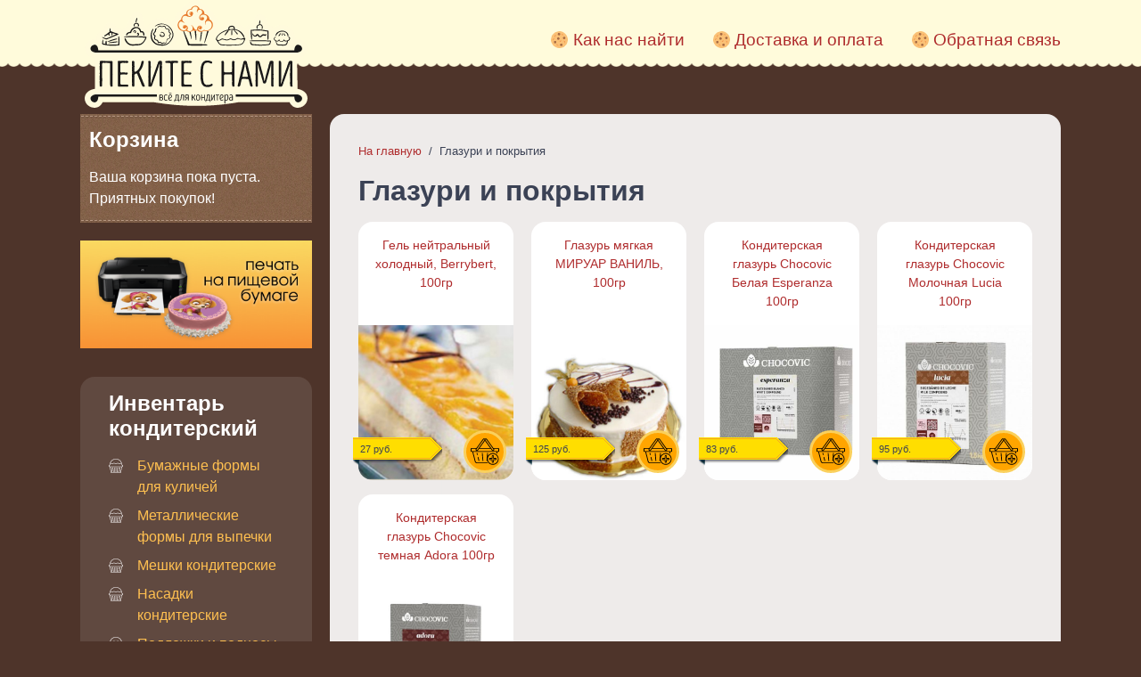

--- FILE ---
content_type: text/html; charset=utf-8
request_url: https://pekitesnami.ru/glazuri-i-pokrytiya/glazur-non-temp-uajt-100gr.html
body_size: 3725
content:
<!DOCTYPE html>
<html lang="ru">

<head>
    <meta charset="utf-8">
    <title>
        Глазури и покрытия    </title>
    <meta http-equiv="X-UA-Compatible" content="IE=edge">
    <meta name="viewport" content="width=device-width, initial-scale=1">
    <meta name="description" content="">
    <meta name="author" content="">


    <script src="//code.jquery.com/jquery-3.3.1.min.js"></script>
    <script type="text/javascript" src="/js/jquery.cookie.js"></script>
    <script type="text/javascript" src="/js/jquery-ui-1.8.20.custom.min.js"></script>
    <script src="https://cdn.jsdelivr.net/gh/fancyapps/fancybox@3.5.6/dist/jquery.fancybox.min.js"></script>

    <script>
        $(function () {
            $('#Order').load('/ajax/GetOrder.php');
        });
    </script>


    <link href="/css/custom-theme/jquery-ui-1.8.20.custom.css" rel="stylesheet">
    <link rel="stylesheet" type="text/css" href="//maxcdn.bootstrapcdn.com/font-awesome/4.3.0/css/font-awesome.min.css" />
    <link href="/assets/css/style.css" rel="stylesheet">
    <link rel="stylesheet" href="https://cdn.jsdelivr.net/gh/fancyapps/fancybox@3.5.6/dist/jquery.fancybox.min.css" />

    <link rel="shortcut icon" href="/favicon.ico">

<body>
    <header class="page-header">
        <div class="wrapper">
            <div class="row">
            <div class="col-3">
                <div class="logo">
                    <a href="/"><img src="/assets/images/logo_yellow.svg"></a>
                </div>
            </div>
            <div class="col-9">
                <div class="topmenu">
                    <ul>
                        <li>
                            <a href="/map.html">
                                Как нас найти
                            </a>
                        </li>
                        <li>
                            <a href="/delivery.html">
                                Доставка и оплата
                            </a>
                        </li>
                        <li>
                            <a href="/feedback.html">
                                Обратная связь
                            </a>
                        </li>
                    </ul>
            </div>
        </div>
        </div>
    </div>
</header>
    <div class="wrapper">

        <!-- Example row of columns -->
        <div class="row">
            <div class="col-3 sidebar">

                
                                <div class="busket-top"></div>
                <div class="busket">
                    <h2 id="BusketHead">Корзина</h2>
                    <div id="Order"><img src="/assets/img/17.gif"></div>
                </div>
                <div class="busket-bottom"></div>
                
<div class="mb2">
    <a href="/printer.html">
        <img src="/assets/img/newprint2.png" class="img-responsive" title="Печать на съедобной бумаге">
    </a>
</div>


                <div class="sidebar__menu">

                

                                <div class="razdel">
                    <h2>Инвентарь кондитерский</h2>
                    <ul>
                        
                        <li><a  href="/bumazhnye-formy-dlya-kulichej/">Бумажные формы для куличей</a></li>
                        
                        <li><a  href="/metallicheskie-formy-dlya-vypechki-/">Металлические формы для выпечки </a></li>
                        
                        <li><a  href="/meshki-konditerskie/">Мешки кондитерские</a></li>
                        
                        <li><a  href="/nasadki-konditerskie/">Насадки кондитерские</a></li>
                        
                        <li><a  href="/podlozhki-i-podnosy/">Подложки и  подносы</a></li>
                        
                        <li><a  href="/podstavki-pod-torty-i-pirozhnye/">Подставки под торты и пирожные</a></li>
                        
                        <li><a  href="/silikonovye-formy-dlya-vypechki/">Силиконовые формы для выпечки</a></li>
                        
                        <li><a  href="/silikonovye-formy-dlya-prigotovleniya-konfet-/">Силиконовые формы для приготовления конфет </a></li>
                        
                        <li><a  href="/upakovka-dlya-tortov/">Упаковка для тортов</a></li>
                                            </ul>
                </div>
                                <div class="razdel">
                <h2>Ингредиенты кондитерские</h2>
                <ul>

                    
                    <li><a  href="/aromatizatory/">Ароматизаторы</a></li>
                    
                    <li><a  href="/gotovye-polufabrikaty/">Готовые полуфабрикаты</a></li>
                    
                    <li><a  href="/parfe/">Парфэ</a></li>
                    
                    <li><a  href="/pasty-desertnye/">Пасты десертные</a></li>
                    
                    <li><a  href="/prochie-ingredienty/">Прочие ингредиенты</a></li>
                    
                    <li><a  href="/slivki-dlya-vzbivaniya-syr/">Сливки для взбивания, сыр</a></li>
                    
                    <li><a  href="/shokolad/">Шоколад</a></li>
                    
                </ul>

</div>


                                                <div class="razdel">
                    <h2>Украшения для тортов</h2>
                    <ul>
                        
                        <li><a class="active" href="/glazuri-i-pokrytiya/">Глазури и покрытия</a></li>
                        
                        <li><a  href="/krasiteli-pishhevye/">Красители пищевые</a></li>
                        
                        <li><a  href="/lenta-bordyurnaya/">Лента бордюрная</a></li>
                        
                        <li><a  href="/mastika-marcipan-ajsing/">Мастика, марципан, айсинг</a></li>
                        
                        <li><a  href="/pishhevaya-pechat/">Пищевая печать</a></li>
                        
                        <li><a  href="/posypki/">Посыпки</a></li>
                        
                        <li><a  href="/svechi/">Свечи</a></li>
                        
                        <li><a  href="/shokoladnye-monety/">Шоколадные монеты</a></li>
                                            </ul>
                </div>

                
                
</div>

            </div>

            <div class="col-9">
                <div class="whitelist">

<script>
$(function(){
	$(".add-to-basket").click(function() {
		var item = $(this).data('tovar-id');
		$.ajax({
            beforeSend: function(){
            },
            type: 'POST',
            datetype: 'html',
            data: {Item: item},
            url: '/ajax/PutItem.php',
            success: function(answer){
            $('#Order').animate({opacity: 0.1,},300);
            $('#Order').animate({opacity: 1,},300);
            $('#Order').load('/ajax/GetOrder.php');
            }
		});
    });
});
</script>


<div class="breadcrumbs">
    <ul>
        <li><a href="/">На главную</a></li>
        <li>Глазури и покрытия</li>
    </ul>
</div>

<h1>Глазури и покрытия</h1>

<div class="row tovar-group-row">
    




<div class="item">
    		<div class="price-flag">27 руб.</div>
    
            <button class="btn add-to-basket" data-tovar-id="1044"></button>
    

				<div class="desc">
                <a href="/glazuri-i-pokrytiya/gel-nejtralnyj-xolodnyj-berrybert-100gr-.html">Гель нейтральный холодный, Berrybert, 100гр </a>
                </div>
<div class="image">
<a href="/glazuri-i-pokrytiya/gel-nejtralnyj-xolodnyj-berrybert-100gr-.html">
								<img src="/image/base/1044/500.jpg" title="Гель нейтральный холодный, Berrybert, 100гр ">
				                </a>
                    </div>
                </div>





<div class="item">
    		<div class="price-flag">125 руб.</div>
    
            <button class="btn add-to-basket" data-tovar-id="978"></button>
    

				<div class="desc">
                <a href="/glazuri-i-pokrytiya/glazur-myagkaya-miruar-vanil-100gr.html">Глазурь мягкая МИРУАР ВАНИЛЬ, 100гр</a>
                </div>
<div class="image">
<a href="/glazuri-i-pokrytiya/glazur-myagkaya-miruar-vanil-100gr.html">
								<img src="/image/base/978/500.jpg" title="Глазурь мягкая МИРУАР ВАНИЛЬ, 100гр">
				                </a>
                    </div>
                </div>





<div class="item">
    		<div class="price-flag">83 руб.</div>
    
            <button class="btn add-to-basket" data-tovar-id="1269"></button>
    

				<div class="desc">
                <a href="/glazuri-i-pokrytiya/konditerskaya-glazur-chocovic-belaya-esperanza-100gr.html">Кондитерская глазурь Chocovic Белая Esperanza 100гр</a>
                </div>
<div class="image">
<a href="/glazuri-i-pokrytiya/konditerskaya-glazur-chocovic-belaya-esperanza-100gr.html">
								<img src="/image/base/1269/500.jpg" title="Кондитерская глазурь Chocovic Белая Esperanza 100гр">
				                </a>
                    </div>
                </div>





<div class="item">
    		<div class="price-flag">95 руб.</div>
    
            <button class="btn add-to-basket" data-tovar-id="1256"></button>
    

				<div class="desc">
                <a href="/glazuri-i-pokrytiya/konditerskaya-glazur-chocovic-molochnaya-lucia-100gr.html">Кондитерская глазурь Chocovic Молочная Lucia 100гр</a>
                </div>
<div class="image">
<a href="/glazuri-i-pokrytiya/konditerskaya-glazur-chocovic-molochnaya-lucia-100gr.html">
								<img src="/image/base/1256/500.jpg" title="Кондитерская глазурь Chocovic Молочная Lucia 100гр">
				                </a>
                    </div>
                </div>





<div class="item">
    		<div class="price-flag">100 руб.</div>
    
            <button class="btn add-to-basket" data-tovar-id="1125"></button>
    

				<div class="desc">
                <a href="/glazuri-i-pokrytiya/konditerskaya-glazur-chocovic-temnaya-adora-100gr.html">Кондитерская глазурь Chocovic темная Adora 100гр</a>
                </div>
<div class="image">
<a href="/glazuri-i-pokrytiya/konditerskaya-glazur-chocovic-temnaya-adora-100gr.html">
								<img src="/image/base/1125/500.jpg" title="Кондитерская глазурь Chocovic темная Adora 100гр">
				                </a>
                    </div>
                </div>
</div>

<div class="row">



<div class="span12">
	</div>
</div>


        </div>
         </div>

      </div>

      <hr>

      <footer class="page-footer">
          <div class="wrapper">
              <div class="row">
        <div class="col-3">
          &copy; Пеките с нами<br />
        <small>Сайт выпек <a style="color:#F9CE05; text-decoration:underline;" target="_blank" href="http://shipachev.com/">Шипачёв Максим</a></small>
        </div>



<div class="col-1">
<a target="_blank" href="http://vk.com/club35137994"><i class="fa fa-vk fa-2x" style="color: #517398"aria-hidden="true"></i></a>
</div>



<div class="col-8" style=" padding-left:10px; border-left:#fff 1px solid; color:#fff;">

<strong>Магазин оборудования и сырья для пищевого производства «Пеките с Нами»</strong><br />
<a style="color:#F9CE05; text-decoration:underline;" href="/map.html">г. Кемерово,  пр. Ленинградский 30, рынок «Ленинградский»</a><br />
телефоны: +7 960 919 1850<br />
pekitesnami@gmail.com<br />


        </div>



        <div style="float:right">


<!-- Yandex.Metrika counter -->
<script type="text/javascript">
(function (d, w, c) {
    (w[c] = w[c] || []).push(function() {
        try {
            w.yaCounter15352585 = new Ya.Metrika({id:15352585,
                    clickmap:true,
                    trackLinks:true,
                    accurateTrackBounce:true});
        } catch(e) { }
    });

    var n = d.getElementsByTagName("script")[0],
        s = d.createElement("script"),
        f = function () { n.parentNode.insertBefore(s, n); };
    s.type = "text/javascript";
    s.async = true;
    s.src = (d.location.protocol == "https:" ? "https:" : "http:") + "//mc.yandex.ru/metrika/watch.js";

    if (w.opera == "[object Opera]") {
        d.addEventListener("DOMContentLoaded", f, false);
    } else { f(); }
})(document, window, "yandex_metrika_callbacks");
</script>
<noscript><div><img src="//mc.yandex.ru/watch/15352585" style="position:absolute; left:-9999px;" alt="" /></div></noscript>
<!-- /Yandex.Metrika counter -->

</div>

</div>
</div>
      </footer>

  <script src="https://maxcdn.bootstrapcdn.com/bootstrap/3.3.5/js/bootstrap.min.js"></script>
  <script src="/assets/js/main.js"></script>


    </div> <!-- /container -->


<div style="height:30px;">
</div>



  </body>
</html>


--- FILE ---
content_type: text/html; charset=UTF-8
request_url: https://pekitesnami.ru/ajax/GetOrder.php
body_size: 84
content:
Ваша корзина пока пуста. Приятных покупок!

--- FILE ---
content_type: image/svg+xml
request_url: https://pekitesnami.ru/assets/images/logo_yellow.svg
body_size: 112169
content:
<?xml version="1.0" encoding="UTF-8"?>
<svg width="537px" height="260px" viewBox="0 0 537 260" version="1.1" xmlns="http://www.w3.org/2000/svg" xmlns:xlink="http://www.w3.org/1999/xlink">
    <!-- Generator: Sketch 61.2 (89653) - https://sketch.com -->
    <title>Group</title>
    <desc>Created with Sketch.</desc>
    <g id="Page-1" stroke="none" stroke-width="1" fill="none" fill-rule="evenodd">
        <g id="Group" transform="translate(-0.676615, -0.615442)">
            <path d="M322.115404,67.9808745 C325.937121,65.5351349 330.030964,63.4965197 334.088923,61.9039451 C337.252755,53.5489156 345.416517,48.9567927 354.070704,48.5616426 C362.829554,48.1605054 370.999298,52.3395169 374.450207,60.5927653 C379.417244,62.5385801 383.974597,65.391444 387.921911,69.1812925 C390.269367,62.2631725 395.720847,59.721639 402.458194,59.066049 C403.66033,55.7880995 405.73267,52.8993128 408.34328,50.5942707 C409.093868,46.4242398 410.343851,42.9247667 413.504692,39.6498107 C421.046454,31.8306287 434.278927,35.1055847 437.347066,45.529165 C437.849452,47.2414821 438.097654,49.0555802 438.088683,50.8397427 C440.783024,53.662671 442.269247,56.9765433 443.046748,60.7484305 C448.43244,61.1555548 453.001755,64.4574529 455.214643,69.1124406 C461.204392,63.4665841 469.801762,60.2485057 477.974496,60.553849 C490.229111,61.0118639 502.974151,69.1872797 505.387395,81.787179 C508.608044,85.5919954 509.747383,90.8726375 509.008756,95.7461552 C522.387758,92.3514567 536.84031,103.0714 537.638744,116.832801 C538.476053,131.312657 525.285446,139.571892 512.316127,140.811226 L513.637879,215.015623 C526.062947,217.063219 538.392322,224.885394 537.575946,238.991055 C536.30204,260.987743 504.562047,270.207912 494.499387,247.322136 L370.745115,247.322136 C307.351852,258.616843 239.936514,259.389182 167.607968,247.322136 L43.7908971,247.322136 C33.7372081,270.192944 1.98824457,261.014685 0.714338709,238.991055 C-0.108018359,224.801575 12.6639345,216.560301 25.3222525,215.015623 L25.1607715,140.811226 C12.5622613,139.170755 -0.105027969,130.980371 0.714338709,116.832801 C1.51277266,103.023503 16.1596996,92.2736241 29.5237496,95.7940522 C29.8138173,93.0160273 28.7492387,91.3665751 29.4788937,87.9359539 C30.4477799,83.3737665 33.5099385,79.7844865 37.4602429,77.9703884 C38.4321194,76.752009 39.604352,75.6743269 40.956008,74.7882328 C43.1060979,73.3782654 45.3010437,71.9473432 47.4062778,70.4056591 C47.9654806,67.055864 49.0719247,63.9904573 51.048572,61.1345999 C58.1298139,50.8906332 73.7815117,54.4230355 76.2246598,66.1907248 C81.1259079,67.8910676 87.3997448,68.9897046 91.0629717,72.6867528 C93.3595907,69.791979 96.4576341,67.4719691 99.9743319,65.9183108 C101.248238,63.753966 102.80025,61.7512735 104.573551,59.9701045 C104.977253,55.8479707 106.79242,51.8485728 109.615347,48.6903657 C110.629089,42.4398098 113.293526,35.9916788 118.70015,32.3664761 C121.959674,30.18417 125.966796,29.4507475 129.785523,30.3458223 C135.897879,31.7857253 140.36253,37.0992965 140.751281,43.3678138 C140.885848,45.5321586 140.631665,47.6815356 140.009664,49.7590671 C142.611303,53.0220489 144.205181,57.0992793 144.3547,61.2842779 C146.980262,64.7927317 147.497599,64.2538907 150.413229,66.9480958 C152.054953,63.6701463 153.693686,60.9789347 156.902374,58.9582808 C157.521384,57.4734744 158.403549,56.0934427 159.521955,54.8870375 C173.490063,39.8533729 197.413178,41.2423853 212.508663,53.7464907 C213.890223,48.4269323 216.829776,43.5264725 221.052206,39.6737592 C223.103613,33.0490081 227.69386,27.5857588 233.689591,24.1671118 C236.21946,17.6471354 241.581229,12.6179525 248.160085,10.1931679 C251.841254,5.51123805 257.191061,2.30513394 263.273513,1.12866437 C272.119084,-0.802182647 281.53582,2.83499429 286.948425,10.0225349 C293.625964,12.3694869 298.760463,17.4405797 301.164736,23.7899231 C307.154486,27.0948148 311.72081,32.5341156 313.742314,39.149886 C321.753567,46.38233 325.195505,57.6620688 322.115404,67.9808745 Z M227.556303,88.3071554 C226.428926,95.6473677 222.502545,102.562494 218.067797,108.504713 L234.356448,108.504713 L227.556303,88.3071554 L227.556303,88.3071554 Z" id="Fill-47" fill="#FFFADC"></path>
            <path d="M39.1645237,209.725641 L40.4099714,209.639049 L41.9212341,208.928403 L42.7216658,207.772856 L42.6320652,204.837706 L42.8112663,201.992133 L42.7216658,198.259746 L42.8978802,196.038228 L42.8112663,194.616935 L42.8978802,192.571587 L42.8112663,190.529224 L42.8112663,189.104945 L42.6320652,187.504497 L42.8112663,183.15104 L42.6320652,181.726761 L42.7216658,180.571213 L42.5424647,178.349696 L42.8112663,176.217756 L42.6320652,165.993999 L42.8978802,164.572706 L42.7216658,163.238004 L42.8978802,161.640542 L42.7216658,160.30584 L42.8112663,154.528104 L43.4324968,153.196388 L44.9437595,152.306587 L46.9896389,152.306587 L48.9459176,152.482756 L51.7026281,152.306587 L57.3026627,152.482756 L58.5481104,152.572333 L59.880172,152.396164 L61.4810353,153.196388 L62.1052525,155.328328 L62.0156519,157.549845 L62.1052525,159.684771 L61.9260514,163.238004 L62.0156519,164.572706 L62.0156519,167.418279 L61.9260514,168.749995 L62.1052525,171.771736 L61.9260514,176.038602 L62.1052525,177.01798 L61.9260514,181.550592 L62.0156519,182.971885 L61.9260514,184.21701 L62.1052525,185.462134 L61.9260514,187.149174 L62.1052525,191.326462 L62.0156519,192.837333 L62.1052525,194.172034 L61.9260514,198.4389 L62.0156519,199.949771 L61.9260514,201.371064 L62.1052525,202.616189 L61.9260514,204.216636 L62.1918664,205.63793 L62.2814669,208.038602 L63.1714991,209.283726 L64.8589762,209.639049 L66.1044239,209.639049 L67.6156866,209.104571 L68.1503033,207.859447 L67.8815016,206.438154 L67.8815016,203.95089 L67.9711021,202.616189 L67.9711021,199.860193 L67.7948877,198.259746 L67.8815016,192.837333 L68.0607027,191.416039 L67.8815016,189.905169 L67.9711021,188.304721 L67.7948877,186.704273 L67.7948877,182.795716 L68.0607027,179.770989 L67.8815016,177.01798 L67.9711021,174.706886 L67.7948877,169.815965 L68.0607027,167.684025 L67.8815016,165.549099 L67.9711021,164.127806 L67.7948877,161.195642 L68.0607027,154.083204 L67.7948877,152.572333 L67.9711021,150.971885 L67.8815016,149.550592 L67.1706705,148.218876 L65.7490084,147.773975 L64.4139601,147.594821 L57.3922633,147.684398 L55.7914,147.594821 L50.2779792,147.684398 L48.9459176,147.418652 L47.3450544,147.594821 L46.0996067,147.594821 L44.4091429,147.329075 L43.1666818,147.505243 L40.3203709,147.329075 L38.8987087,147.418652 L37.5636605,148.218876 L36.94243,150.440393 L37.0320305,151.772109 L36.7632289,155.417905 L37.0320305,156.573453 L36.7632289,163.061836 L36.94243,165.37293 L36.7632289,166.528477 L37.0320305,172.216636 L36.8528294,177.994373 L36.94243,179.415666 L36.94243,182.440393 L36.676615,185.904049 L36.7632289,193.550965 L37.0320305,195.061836 L36.8528294,196.393552 L36.8528294,197.904422 L36.7632289,199.059969 L36.94243,202.616189 L36.8528294,204.837706 L36.94243,206.172408 L36.8528294,207.683278 L37.653261,209.194149 L39.1645237,209.725641 Z M103.623163,209.994373 L105.047812,209.283726 L105.669042,207.949024 L105.758643,206.617308 L104.958211,205.282606 L103.446949,204.748128 L102.025286,204.837706 L100.600638,204.748128 L99.268576,204.927283 L97.7573133,204.661537 L94.7347879,204.661537 L93.2235252,204.837706 L91.7122625,204.57196 L88.8659516,204.661537 L87.2650883,203.95089 L86.5542572,201.905542 L86.4646567,200.305094 L86.7334583,191.239871 L86.5542572,189.639423 L86.7334583,188.483875 L86.7334583,186.973005 L86.5542572,185.372557 L86.6438578,183.772109 L86.4646567,182.440393 L87.1754878,181.195269 L88.510536,180.21589 L90.0217987,180.395045 L92.7785091,180.305467 L94.2897718,180.126313 L95.5322328,180.305467 L98.5577449,180.21589 L99.8898065,180.571213 L102.556916,180.305467 L103.891965,179.505243 L104.602796,177.728627 L103.981565,176.217756 L102.470302,175.50711 L101.045654,175.683278 L98.4681444,175.593701 L96.2460506,175.417532 L93.5789407,175.50711 L91.356847,175.417532 L89.9321982,175.593701 L88.6867504,175.50711 L87.1754878,174.972632 L86.5542572,173.196015 L86.6438578,171.771736 L86.4646567,170.526611 L86.6438578,169.015741 L86.4646567,164.748875 L86.6438578,163.506736 L86.4646567,160.574572 L86.5542572,155.507483 L87.3546889,153.462134 L88.8659516,152.66191 L91.7122625,152.306587 L94.7347879,152.21701 L96.2460506,152.572333 L97.5781122,152.396164 L99.1789754,152.306587 L100.600638,152.482756 L102.646517,152.66191 L104.958211,151.861686 L105.848243,150.616562 L105.758643,149.284846 L104.868611,148.305467 L103.623163,147.594821 L102.201501,147.505243 L97.9335277,147.594821 L90.7326298,147.329075 L86.4646567,147.684398 L85.0429945,147.329075 L83.7975468,147.684398 L82.2862841,147.329075 L80.9512359,147.950144 L80.3300054,149.550592 L80.5062198,150.706139 L80.5958203,152.21701 L80.6854209,153.817458 L80.5958203,154.883428 L80.5958203,156.307707 L80.864622,157.463254 L80.5958203,161.016487 L80.7750214,163.061836 L80.6854209,164.662284 L80.7750214,167.418279 L80.7750214,168.660417 L80.864622,170.44002 L80.6854209,174.438154 L80.864622,175.95201 L80.5958203,177.549472 L80.6854209,179.14992 L80.5958203,180.571213 L80.5062198,183.061462 L80.5958203,184.66191 L80.864622,186.259372 L80.7750214,187.683651 L80.5958203,188.839199 L80.7750214,190.439647 L80.5958203,191.684771 L80.5062198,193.195642 L80.7750214,197.549099 L80.5958203,207.683278 L81.396252,209.104571 L82.8209008,209.815218 L85.5776112,209.904795 L88.4209355,209.549472 L89.7529971,209.725641 L90.9984448,209.549472 L92.4230936,209.815218 L95.2664179,209.639049 L96.6014661,209.815218 L98.0231283,209.549472 L99.4447904,209.639049 L102.201501,209.639049 L103.623163,209.994373 Z M141.94532,209.815218 L143.101167,209.725641 L144.433229,209.815218 L145.323261,209.194149 L145.499476,207.593701 L145.057446,206.438154 L144.346615,205.282606 L142.921966,200.926163 L142.121535,199.770616 L141.055288,197.37293 L140.610272,195.772482 L140.078642,194.616935 L139.633626,193.282233 L138.833194,191.684771 L138.567379,190.615815 L137.856548,189.104945 L137.408546,187.85982 L136.697714,186.617681 L136.342299,185.193402 L134.030605,180.126313 L133.588575,178.705019 L132.964358,177.459895 L132.432728,176.038602 L132.432728,174.08283 L133.23316,172.482382 L135.010237,170.350443 L135.631468,169.284473 L136.611101,168.305094 L138.567379,164.572706 L139.18861,163.238004 L140.434058,160.661164 L140.789473,159.239871 L141.410704,156.483875 L141.85572,155.328328 L143.277382,149.550592 L142.745752,148.305467 L141.410704,147.505243 L139.899441,147.418652 L138.477779,148.218876 L137.408546,149.640169 L136.966516,152.66191 L136.5215,153.72788 L135.541867,157.994746 L134.831036,159.060716 L133.85439,162.172034 L132.432728,164.483129 L131.808511,165.817831 L129.320602,169.105318 L128.251369,169.905542 L127.185122,171.061089 L126.298077,171.95089 L122.472133,173.993253 L121.229672,173.551338 L120.605455,172.395791 L120.515854,171.150666 L120.695055,169.815965 L120.515854,168.573826 L120.515854,163.151413 L120.784656,161.106064 L120.515854,157.463254 L120.695055,155.862806 L120.515854,154.79385 L120.605455,153.196388 L120.42924,151.861686 L120.515854,150.350816 L120.33964,149.371437 L119.449608,148.305467 L117.67253,147.505243 L116.427082,147.594821 L115.00542,148.129299 L114.381203,149.550592 L114.560404,150.706139 L114.560404,152.127432 L114.826219,153.28298 L114.650005,154.79385 L114.739605,156.394298 L114.650005,157.463254 L114.826219,161.106064 L114.650005,165.104198 L114.826219,167.50487 L114.650005,168.749995 L114.739605,170.260865 L114.650005,171.861313 L114.826219,173.01686 L114.739605,175.417532 L114.91582,176.838825 L114.560404,181.195269 L114.739605,184.838079 L114.650005,186.172781 L114.826219,188.839199 L114.560404,191.684771 L114.826219,201.726387 L114.650005,203.50599 L114.650005,204.57196 L114.826219,206.08283 L114.826219,207.593701 L115.450436,209.194149 L116.961699,209.725641 L118.383361,209.725641 L119.984224,208.928403 L120.695055,207.683278 L120.515854,206.172408 L120.695055,203.061089 L120.515854,198.704646 L120.695055,197.37293 L120.515854,195.951637 L120.695055,184.393178 L120.515854,181.461015 L121.495487,180.039721 L123.00675,178.705019 L124.428412,177.994373 L126.029275,178.08395 L127.453924,179.14992 L127.985554,180.660791 L128.340969,182.082084 L129.586417,184.572333 L130.563063,187.149174 L131.721897,189.815591 L131.987712,190.971139 L133.85439,194.706512 L134.38602,196.038228 L134.831036,197.638676 L135.541867,198.794223 L135.986883,199.684025 L136.5215,201.194895 L136.787315,202.526611 L137.498146,204.037482 L137.943162,205.282606 L138.653993,206.438154 L139.18861,207.772856 L140.165256,209.283726 L141.94532,209.815218 Z M156.081301,209.815218 L160.17306,209.725641 L161.415521,209.194149 L162.571368,207.683278 L163.105985,206.7039 L163.637615,205.193029 L163.99303,203.95089 L164.527647,202.44002 L165.062263,201.371064 L165.328078,199.770616 L169.951467,187.85982 L170.306883,186.34895 L170.751899,185.103825 L171.283529,183.951264 L171.818145,182.350816 L172.352762,181.28186 L172.528976,179.860567 L174.21944,175.772856 L174.485255,174.438154 L177.152365,167.239124 L177.686982,165.104198 L178.932429,161.995866 L179.287845,160.661164 L179.732861,158.529224 L180.177877,157.463254 L180.619907,155.952383 L181.154523,154.707259 L181.599539,154.973005 L181.420338,156.218129 L181.420338,157.729 L181.599539,159.060716 L181.333724,160.661164 L181.244124,163.682905 L181.333724,164.838452 L181.064923,169.194895 L181.244124,170.44002 L181.244124,176.217756 L181.064923,177.283726 L180.975322,179.505243 L181.154523,180.839945 L180.975322,182.261238 L181.244124,185.72788 L181.064923,187.149174 L181.064923,188.660044 L181.244124,189.994746 L181.154523,193.637556 L181.333724,196.483129 L181.064923,199.860193 L181.154523,201.281487 L181.154523,202.881935 L181.244124,203.95089 L181.333724,206.7039 L181.599539,208.038602 L182.399971,209.014994 L183.732032,209.815218 L185.243295,209.725641 L186.754558,209.370317 L187.289174,207.949024 L187.020373,206.438154 L186.844158,204.837706 L186.844158,203.771736 L187.020373,202.350443 L186.754558,199.594447 L187.020373,191.416039 L186.844158,189.284099 L186.933759,187.594074 L186.933759,185.548726 L186.754558,184.037855 L187.020373,182.616562 L186.844158,181.28186 L186.933759,180.039721 L186.844158,178.349696 L186.844158,175.327955 L187.020373,173.906662 L186.664957,167.773602 L186.844158,164.038228 L187.020373,162.616935 L186.664957,158.974125 L186.754558,156.839199 L186.933759,155.507483 L186.754558,153.993626 L186.933759,152.572333 L187.020373,149.729746 L186.133327,148.484622 L184.88788,147.418652 L180.799108,147.594821 L179.198244,148.305467 L178.042397,149.550592 L177.421167,150.882308 L176.620735,153.817458 L176.175719,154.973005 L175.551502,156.218129 L175.019872,157.729 L174.664456,158.884547 L174.040239,160.30584 L173.864025,161.550965 L172.884392,164.393552 L172.263161,165.638676 L171.997346,167.062955 L171.373129,168.484249 L170.841499,169.639796 L170.486084,171.061089 L169.861867,172.040468 L169.506451,173.63793 L166.749741,181.371437 L166.12851,182.706139 L165.773095,184.306587 L165.238478,185.548726 L163.816816,190.439647 L162.926784,192.395418 L162.395154,193.816711 L162.215953,195.148427 L161.860537,196.748875 L160.79429,199.594447 L160.528475,200.926163 L159.904258,202.350443 L159.548843,202.526611 L159.548843,195.327582 L159.814658,193.816711 L159.728044,192.30584 L159.904258,190.529224 L159.728044,173.106438 L159.904258,171.416412 L159.728044,170.260865 L159.904258,168.749995 L159.814658,167.50487 L159.904258,165.728253 L159.728044,164.393552 L159.993859,163.327582 L159.728044,154.707259 L159.814658,153.106811 L159.459242,149.284846 L158.65881,147.950144 L155.636285,147.329075 L154.214623,148.039721 L153.859207,149.371437 L154.214623,152.482756 L154.125022,153.72788 L154.214623,154.79385 L154.214623,156.394298 L154.125022,157.639423 L154.035422,178.970765 L154.214623,181.905915 L153.948808,185.372557 L154.035422,187.417905 L154.304224,188.928776 L154.125022,190.350069 L154.214623,191.950517 L153.948808,195.951637 L154.125022,197.459522 L154.125022,207.683278 L154.570038,209.194149 L156.081301,209.815218 Z M211.561965,209.725641 L213.073228,209.104571 L213.518244,207.772856 L213.428643,206.527731 L213.162828,204.927283 L213.339042,203.592581 L213.339042,202.260865 L213.249442,201.105318 L213.339042,199.860193 L213.249442,198.259746 L213.339042,196.214397 L213.162828,193.99288 L213.249442,191.239871 L213.162828,189.905169 L213.428643,188.394298 L213.249442,186.883428 L213.249442,181.992507 L213.162828,180.126313 L213.339042,178.794597 L213.162828,177.194149 L213.249442,175.772856 L213.249442,174.172408 L213.073228,172.751114 L213.162828,171.326835 L213.428643,169.995119 L213.073228,167.328701 L213.339042,165.993999 L213.249442,162.79609 L213.428643,161.816711 L213.249442,158.79497 L213.428643,157.194522 L213.162828,155.773229 L213.249442,154.617681 L214.049874,153.196388 L215.295321,152.482756 L216.896185,152.21701 L218.231233,152.396164 L219.563294,152.306587 L223.296651,152.482756 L225.34253,151.861686 L225.963761,150.171661 L225.432131,148.218876 L223.920868,147.684398 L221.164158,147.239497 L218.231233,147.594821 L215.205721,147.505243 L213.873659,147.239497 L212.44901,147.594821 L211.027348,147.418652 L209.605686,147.684398 L208.184024,147.594821 L206.848976,147.684398 L205.513927,147.418652 L202.404788,147.594821 L200.890539,147.418652 L198.847646,147.684398 L196.801767,147.594821 L195.290504,148.484622 L194.669274,149.816338 L195.290504,151.506363 L196.801767,152.127432 L199.468877,152.482756 L201.06974,152.306587 L202.404788,152.482756 L205.248112,152.396164 L206.583161,153.106811 L207.380606,154.617681 L207.380606,174.261985 L207.559807,175.772856 L207.559807,177.104571 L207.380606,178.794597 L207.380606,181.28186 L207.559807,182.795716 L207.473193,184.482756 L207.473193,185.72788 L207.380606,187.238751 L207.473193,188.660044 L207.293992,189.994746 L207.559807,191.239871 L207.380606,196.214397 L207.473193,199.770616 L207.293992,202.616189 L207.473193,203.95089 L207.380606,205.63793 L207.739008,208.128179 L208.539439,209.194149 L210.226917,209.549472 L211.561965,209.725641 Z M256.726618,209.994373 L258.151267,209.283726 L258.772497,207.949024 L258.862098,206.617308 L258.061666,205.282606 L256.550403,204.748128 L255.125755,204.837706 L253.704092,204.748128 L252.372031,204.927283 L250.860768,204.661537 L247.835256,204.661537 L246.323993,204.837706 L244.812731,204.57196 L241.969406,204.661537 L240.368543,203.95089 L239.657712,201.905542 L239.568112,200.305094 L239.833927,191.239871 L239.657712,189.639423 L239.833927,188.483875 L239.833927,186.973005 L239.657712,185.372557 L239.744326,183.772109 L239.568112,182.440393 L240.278943,181.195269 L241.613991,180.21589 L243.125254,180.395045 L245.878977,180.305467 L247.39024,180.126313 L248.635688,180.305467 L251.6612,180.21589 L252.993261,180.571213 L255.660371,180.305467 L256.99542,179.505243 L257.706251,177.728627 L257.08502,176.217756 L255.570771,175.50711 L254.149109,175.683278 L251.571599,175.593701 L249.349506,175.417532 L246.679409,175.50711 L244.457315,175.417532 L243.035653,175.593701 L241.790205,175.50711 L240.278943,174.972632 L239.657712,173.196015 L239.744326,171.771736 L239.568112,170.526611 L239.744326,169.015741 L239.568112,164.748875 L239.744326,163.506736 L239.568112,160.574572 L239.657712,155.507483 L240.458144,153.462134 L241.969406,152.66191 L244.812731,152.306587 L247.835256,152.21701 L249.349506,152.572333 L250.681567,152.396164 L252.28243,152.306587 L253.704092,152.482756 L255.749972,152.66191 L258.061666,151.861686 L258.951698,150.616562 L258.862098,149.284846 L257.972066,148.305467 L256.726618,147.594821 L255.304956,147.505243 L251.036983,147.594821 L243.836085,147.329075 L239.568112,147.684398 L238.146449,147.329075 L236.901002,147.684398 L235.389739,147.329075 L234.054691,147.950144 L233.43346,149.550592 L233.609675,150.706139 L233.699275,152.21701 L233.788876,153.817458 L233.699275,154.883428 L233.699275,156.307707 L233.968077,157.463254 L233.699275,161.016487 L233.878476,163.061836 L233.788876,164.662284 L233.878476,167.418279 L233.878476,168.660417 L233.968077,170.44002 L233.788876,174.438154 L233.968077,175.95201 L233.699275,177.549472 L233.788876,179.14992 L233.699275,180.571213 L233.609675,183.061462 L233.699275,184.66191 L233.968077,186.259372 L233.878476,187.683651 L233.699275,188.839199 L233.878476,190.439647 L233.699275,191.684771 L233.609675,193.195642 L233.878476,197.549099 L233.699275,207.683278 L234.499707,209.104571 L235.924356,209.815218 L238.678079,209.904795 L241.52439,209.549472 L242.856452,209.725641 L244.1019,209.549472 L245.523562,209.815218 L248.369873,209.639049 L249.704921,209.815218 L251.126583,209.549472 L252.548245,209.639049 L255.304956,209.639049 L256.726618,209.994373 Z M294.514159,210.615442 L296.736252,210.349696 L298.871732,210.615442 L302.160073,210.08395 L308.028909,207.593701 L309.095156,205.817084 L309.005555,203.95089 L307.673493,202.881935 L306.07263,202.881935 L304.916783,203.771736 L302.425888,204.661537 L300.559209,205.106438 L298.337116,205.282606 L296.380837,205.548352 L294.158743,205.63793 L292.913295,205.193029 L291.757448,204.57196 L290.512,203.682158 L289.445754,202.795343 L288.734923,201.726387 L288.024092,200.125939 L287.579076,199.059969 L287.313261,197.459522 L286.778644,196.127806 L286.333628,193.282233 L285.978212,189.015367 L285.712397,187.773229 L285.888612,186.34895 L285.801998,184.66191 L285.622797,183.506363 L285.712397,182.261238 L285.533196,180.839945 L285.888612,167.50487 L287.13406,160.126686 L287.399875,158.884547 L288.734923,156.483875 L289.179939,155.062582 L290.069971,154.172781 L291.136218,153.196388 L292.112864,152.572333 L293.182097,152.037855 L294.337944,151.951264 L296.646652,151.506363 L298.782132,151.682532 L300.114193,151.951264 L301.449242,152.482756 L302.870904,152.841065 L304.116351,153.638303 L305.4514,153.907035 L306.962662,153.72788 L307.763094,152.572333 L308.028909,151.061462 L307.228477,149.550592 L305.98303,148.660791 L304.561367,148.305467 L301.894258,147.239497 L298.871732,146.615442 L294.603759,146.708005 L293.268711,146.884174 L291.847049,146.973751 L290.425387,147.684398 L289.179939,148.129299 L288.024092,148.750368 L285.801998,150.882308 L285.001566,151.772109 L283.311103,154.172781 L282.689872,155.683651 L282.42107,156.749621 L281.88944,158.260492 L281.620639,159.684771 L281.089009,160.840318 L280.733593,162.261612 L280.554392,163.86206 L280.288577,165.017607 L280.288577,166.4389 L279.75396,170.88492 L279.843561,172.751114 L279.577746,175.062209 L279.75396,176.307333 L279.577746,178.615442 L279.75396,180.926537 L279.667347,182.261238 L279.933162,183.592954 L279.75396,185.372557 L280.198977,189.549845 L280.022762,191.060716 L280.909808,195.682905 L281.265223,196.748875 L281.620639,198.173154 L281.79984,199.684025 L282.776486,202.350443 L283.490304,203.592581 L284.290735,204.661537 L284.911966,205.727507 L285.978212,206.883054 L287.934491,208.483502 L290.335786,209.639049 L294.514159,210.615442 Z M332.743729,209.815218 L334.168378,209.815218 L335.413825,208.838825 L336.214257,207.593701 L336.480072,201.992133 L336.214257,200.57084 L336.480072,197.638676 L336.300871,196.127806 L336.390471,193.727134 L336.214257,192.040094 L336.214257,189.460268 L336.390471,188.128552 L336.300871,186.528104 L336.480072,183.682532 L336.390471,182.526984 L337.011702,181.105691 L338.436351,180.305467 L339.858013,180.126313 L347.327712,179.860567 L349.639407,180.21589 L352.306517,180.039721 L353.638578,180.126313 L355.063227,181.016114 L355.860672,182.440393 L355.684457,194.172034 L355.950272,196.127806 L355.950272,198.4389 L355.684457,199.684025 L355.860672,201.105318 L355.684457,204.127059 L356.129474,206.972632 L356.219074,207.949024 L357.016519,209.014994 L358.617382,209.815218 L360.218246,209.725641 L361.287479,209.014994 L361.908709,207.949024 L361.729508,206.617308 L361.729508,204.837706 L361.553294,203.682158 L361.553294,200.926163 L361.819109,198.173154 L361.642894,196.214397 L361.729508,192.837333 L361.553294,190.084323 L361.729508,188.394298 L361.729508,186.883428 L361.553294,185.28298 L361.642894,184.127432 L361.553294,182.526984 L361.729508,181.195269 L361.553294,178.349696 L361.553294,177.104571 L361.642894,175.683278 L361.553294,174.08283 L361.729508,172.751114 L361.819109,171.326835 L361.642894,168.929149 L361.729508,167.594447 L361.553294,165.283353 L361.729508,164.127806 L361.729508,159.595194 L361.642894,158.260492 L361.642894,152.396164 L361.819109,150.971885 L361.819109,149.640169 L360.929077,148.305467 L359.3312,147.594821 L357.906551,147.418652 L356.395289,148.395045 L355.950272,149.640169 L355.684457,152.66191 L355.950272,164.30696 L355.684457,167.949771 L355.860672,169.995119 L355.774058,173.01686 L355.063227,174.172408 L353.728179,174.972632 L352.127315,174.972632 L350.795254,175.151786 L349.549806,175.062209 L348.128144,175.238378 L346.793096,175.151786 L344.747216,175.327955 L342.704324,175.238378 L341.369275,175.327955 L339.858013,175.327955 L338.436351,175.062209 L336.925088,174.261985 L336.300871,172.927283 L336.390471,157.373677 L336.300871,155.952383 L336.390471,153.551712 L336.124656,151.951264 L336.214257,150.440393 L335.858841,149.016114 L335.145024,148.218876 L333.633761,147.418652 L332.122498,147.684398 L330.790437,148.218876 L330.079606,149.640169 L330.166219,151.15104 L330.345421,152.127432 L330.345421,153.551712 L330.435021,154.79385 L330.435021,157.463254 L330.611235,166.883801 L330.435021,170.44002 L330.521635,174.796463 L330.345421,177.549472 L330.435021,178.970765 L330.25582,184.21701 L330.435021,185.372557 L330.521635,190.529224 L330.345421,191.771363 L330.521635,197.37293 L330.345421,198.794223 L330.345421,200.481263 L330.611235,202.081711 L330.345421,207.593701 L331.056252,208.838825 L332.743729,209.815218 Z M370.976285,209.815218 L372.753363,209.815218 L374.178012,208.838825 L375.244259,207.504124 L375.778875,206.348576 L378.6222,193.37181 L379.512232,191.771363 L381.113095,191.060716 L384.13562,191.060716 L385.470669,190.884547 L387.337347,190.884547 L389.46984,191.150293 L393.558612,191.150293 L394.983261,191.86094 L396.049507,193.461388 L396.760339,196.038228 L397.02914,197.549099 L397.47117,198.970392 L398.005786,202.081711 L398.540403,203.326835 L398.895818,204.748128 L399.340834,207.593701 L400.493695,208.749248 L402.184159,209.639049 L403.785022,209.639049 L404.940869,209.104571 L405.385885,207.683278 L404.495853,203.326835 L402.89499,197.817831 L402.808376,196.748875 L402.273759,195.061836 L401.918344,192.395418 L400.583296,188.215143 L400.493695,186.79385 L400.051666,185.638303 L399.782864,184.037855 L398.361202,178.439273 L398.184987,177.01798 L396.670738,171.685144 L396.494524,170.084697 L395.959907,168.839572 L395.159475,164.483129 L393.558612,159.329448 L393.116583,156.573453 L391.960735,152.482756 L391.691934,150.882308 L391.160304,149.371437 L390.180671,148.129299 L388.759009,147.505243 L387.423961,147.239497 L386.002299,147.418652 L384.401435,148.218876 L383.51439,149.550592 L382.624358,152.396164 L382.448143,153.817458 L382.179342,155.238751 L381.734325,156.307707 L380.933894,159.150293 L380.491864,161.995866 L379.867647,163.417159 L379.778047,164.662284 L377.911368,171.771736 L377.735154,173.01686 L376.845122,175.683278 L376.665921,176.928403 L375.333859,182.795716 L375.068044,184.127432 L373.822596,188.128552 L372.042532,196.748875 L371.600503,197.993999 L371.421302,199.415293 L370.886685,200.660417 L369.288808,207.417532 L369.644224,208.838825 L370.976285,209.815218 Z M388.048178,186.259372 L385.201867,186.083204 L383.869805,186.172781 L382.358543,186.172781 L381.113095,185.638303 L380.933894,184.037855 L381.202695,182.882308 L381.292296,181.195269 L382.179342,178.705019 L382.534757,177.373303 L382.624358,175.683278 L383.424789,173.106438 L383.780205,171.861313 L384.225221,170.44002 L384.314821,169.105318 L385.201867,164.572706 L385.646883,163.596314 L386.536915,157.463254 L387.158146,154.617681 L387.423961,154.883428 L388.224392,157.729 L388.582795,160.661164 L389.46984,164.572706 L389.735655,166.615069 L390.359872,169.015741 L390.715288,171.861313 L391.336518,173.106438 L391.691934,174.438154 L391.871135,176.038602 L392.402765,177.283726 L392.581966,178.349696 L392.937382,179.770989 L393.116583,181.28186 L393.827414,184.21701 L393.558612,185.638303 L392.402765,186.083204 L389.649041,186.083204 L388.048178,186.259372 Z M414.632663,209.994373 L415.875124,209.904795 L417.389373,209.104571 L418.010603,207.593701 L418.100204,186.259372 L418.010603,184.838079 L418.100204,183.592954 L418.010603,179.14992 L418.100204,178.08395 L417.921003,176.662657 L418.100204,175.151786 L418.010603,172.216636 L418.100204,170.971512 L417.921003,164.92803 L417.921003,163.596314 L417.744788,162.172034 L417.834389,160.661164 L417.744788,157.905169 L417.834389,154.973005 L418.276418,154.79385 L421.83356,170.171288 L423.344823,174.348576 L423.87944,177.194149 L424.41107,178.349696 L424.679871,179.860567 L425.121901,181.016114 L426.011933,183.772109 L426.277748,185.193402 L426.988579,187.328328 L427.346981,189.373677 L427.968212,190.529224 L428.679043,193.195642 L429.21366,194.527358 L429.569075,196.127806 L429.658676,197.549099 L430.545721,200.215517 L431.701568,201.460641 L433.392032,202.081711 L434.724094,201.992133 L436.327944,201.550219 L437.570405,200.039348 L438.015421,198.970392 L438.281236,197.37293 L438.815852,196.127806 L441.482962,186.34895 L441.748777,185.017234 L442.283394,183.861686 L442.459608,182.440393 L443.083825,181.016114 L448.238844,161.995866 L448.507646,160.395418 L448.952662,159.239871 L449.128876,157.549845 L449.308077,156.307707 L449.929308,154.973005 L450.284723,154.973005 L450.105522,160.482009 L450.284723,162.261612 L450.105522,163.506736 L450.195123,165.283353 L450.105522,166.615069 L450.195123,170.705766 L449.929308,176.662657 L450.195123,182.350816 L450.018908,185.372557 L450.018908,186.883428 L450.284723,188.394298 L450.018908,189.729 L450.105522,191.150293 L450.105522,192.661164 L449.929308,194.261612 L450.195123,196.483129 L449.929308,201.460641 L450.105522,202.705766 L450.018908,204.216636 L450.284723,205.63793 L450.374324,207.062209 L450.374324,208.128179 L451.35097,209.104571 L452.862233,209.904795 L454.286881,209.725641 L455.442729,209.014994 L455.974359,207.772856 L455.708544,206.172408 L455.884758,205.01686 L455.708544,203.861313 L455.708544,202.44002 L455.529343,201.015741 L455.798144,194.348203 L455.618943,192.837333 L455.884758,191.150293 L455.618943,184.21701 L455.884758,179.770989 L455.618943,177.01798 L455.708544,175.593701 L455.529343,173.993253 L455.708544,165.638676 L455.618943,164.038228 L455.798144,161.285219 L455.529343,159.771363 L455.798144,149.550592 L454.818511,148.218876 L453.396849,147.594821 L452.064788,147.329075 L449.839707,147.239497 L447.438412,148.218876 L446.551367,149.550592 L446.106351,150.882308 L445.840536,152.127432 L445.482134,153.72788 L444.415887,156.394298 L442.459608,164.838452 L441.927978,166.083577 L440.0613,172.661537 L439.882099,174.261985 L439.526683,175.683278 L438.992067,177.01798 L438.815852,178.08395 L437.839206,180.839945 L434.368678,196.214397 L433.657847,195.593328 L433.126217,193.37181 L432.770802,190.884547 L429.479474,177.104571 L428.947845,175.593701 L428.768643,174.172408 L427.789011,171.595567 L427.523196,170.260865 L426.901965,168.660417 L426.367349,165.904422 L421.83356,149.550592 L420.677713,148.305467 L418.98725,147.684398 L417.565587,147.505243 L415.964724,147.594821 L414.543062,147.418652 L413.031799,148.218876 L412.320968,150.440393 L412.410569,153.817458 L412.320968,155.417905 L412.410569,157.994746 L412.320968,159.505617 L412.410569,160.929896 L412.320968,162.351189 L412.410569,166.4389 L412.320968,167.949771 L412.497183,169.371064 L412.231368,180.926537 L412.410569,182.261238 L412.320968,183.506363 L412.410569,185.017234 L412.320968,190.705393 L412.410569,192.126686 L412.231368,196.393552 L412.497183,197.728253 L412.320968,207.683278 L413.031799,209.194149 L414.632663,209.994373 Z M470.468742,209.815218 L474.557514,209.725641 L475.802961,209.194149 L476.958809,207.683278 L477.490439,206.7039 L478.025055,205.193029 L478.380471,203.95089 L478.915087,202.44002 L479.446717,201.371064 L479.715519,199.770616 L484.338908,187.85982 L484.694323,186.34895 L485.136353,185.103825 L485.670969,183.951264 L486.205586,182.350816 L486.737216,181.28186 L486.916417,179.860567 L488.603894,175.772856 L488.872696,174.438154 L491.539806,167.239124 L492.074422,165.104198 L493.316883,161.995866 L493.672299,160.661164 L494.117315,158.529224 L494.562331,157.463254 L495.007347,155.952383 L495.538977,154.707259 L495.983993,154.973005 L495.807779,156.218129 L495.807779,157.729 L495.983993,159.060716 L495.718178,160.661164 L495.628578,163.682905 L495.718178,164.838452 L495.452363,169.194895 L495.628578,170.44002 L495.628578,176.217756 L495.452363,177.283726 L495.362763,179.505243 L495.538977,180.839945 L495.362763,182.261238 L495.628578,185.72788 L495.452363,187.149174 L495.452363,188.660044 L495.628578,189.994746 L495.538977,193.637556 L495.718178,196.483129 L495.452363,199.860193 L495.538977,201.281487 L495.538977,202.881935 L495.628578,203.95089 L495.718178,206.7039 L495.983993,208.038602 L496.784425,209.014994 L498.119473,209.815218 L499.630736,209.725641 L501.141998,209.370317 L501.676615,207.949024 L501.407813,206.438154 L501.231599,204.837706 L501.231599,203.771736 L501.407813,202.350443 L501.141998,199.594447 L501.407813,191.416039 L501.231599,189.284099 L501.321199,187.594074 L501.321199,185.548726 L501.141998,184.037855 L501.407813,182.616562 L501.231599,181.28186 L501.321199,180.039721 L501.231599,178.349696 L501.231599,175.327955 L501.407813,173.906662 L501.052398,167.773602 L501.231599,164.038228 L501.407813,162.616935 L501.052398,158.974125 L501.141998,156.839199 L501.321199,155.507483 L501.141998,153.993626 L501.321199,152.572333 L501.407813,149.729746 L500.520768,148.484622 L499.27532,147.418652 L495.183561,147.594821 L493.585685,148.305467 L492.429838,149.550592 L491.805621,150.882308 L491.005189,153.817458 L490.560173,154.973005 L489.938942,156.218129 L489.404326,157.729 L489.04891,158.884547 L488.42768,160.30584 L488.248478,161.550965 L487.271832,164.393552 L486.650602,165.638676 L486.3818,167.062955 L485.76057,168.484249 L485.225953,169.639796 L484.870538,171.061089 L484.249307,172.040468 L483.893892,173.63793 L481.137181,181.371437 L480.512964,182.706139 L480.157548,184.306587 L479.625918,185.548726 L478.204256,190.439647 L477.314224,192.395418 L476.779607,193.816711 L476.603393,195.148427 L476.244991,196.748875 L475.178744,199.594447 L474.912929,200.926163 L474.291699,202.350443 L473.936283,202.526611 L473.936283,195.327582 L474.202098,193.816711 L474.112498,192.30584 L474.291699,190.529224 L474.112498,173.106438 L474.291699,171.416412 L474.112498,170.260865 L474.291699,168.749995 L474.202098,167.50487 L474.291699,165.728253 L474.112498,164.393552 L474.378313,163.327582 L474.112498,154.707259 L474.202098,153.106811 L473.846683,149.284846 L473.046251,147.950144 L470.023726,147.329075 L468.602063,148.039721 L468.243661,149.371437 L468.602063,152.482756 L468.512463,153.72788 L468.602063,154.79385 L468.602063,156.394298 L468.512463,157.639423 L468.422862,178.970765 L468.602063,181.905915 L468.333262,185.372557 L468.422862,187.417905 L468.688677,188.928776 L468.512463,190.350069 L468.602063,191.950517 L468.333262,195.951637 L468.512463,197.459522 L468.512463,207.683278 L468.957479,209.194149 L470.468742,209.815218 L470.468742,209.815218 Z" id="Fill-48" fill="#1A1919"></path>
            <path d="M33.5066423,122.291772 L505.846588,122.291772 C507.204402,91.654694 542.193543,121.139635 513.239797,127.615442 L26.1134329,127.615442 C-2.84031308,121.139635 32.1488279,91.654694 33.5066423,122.291772" id="Fill-49" fill="#1A1919"></path>
            <path d="M489.060475,99.1749249 C487.966386,101.92256 487.021215,106.965347 483.875711,107.932824 C481.240781,108.745505 477.709306,108.278139 474.980163,108.233486 C472.032202,108.18288 469.102476,107.914963 466.163633,107.703607 C464.355347,107.572625 462.531866,100.821124 461.659635,99.2880453 C461.352682,98.7462582 460.577703,99.133249 460.687112,99.6899203 C461.073082,101.663573 461.759926,103.550898 462.395105,105.45906 C462.796271,106.667662 463.054598,108.141204 464.011925,109.078912 C464.792983,109.843963 466.266963,109.900524 467.263799,109.995783 C469.831868,110.239885 472.402977,110.397658 474.980163,110.478033 C478.60889,110.591153 482.960931,111.037681 486.282706,109.337898 C489.203314,107.843519 490.011724,102.342296 490.649943,99.6035916 C490.890034,98.5706239 489.440367,98.2193553 489.060475,99.1749249" id="Fill-50" fill="#1A1919"></path>
            <path d="M491.432726,89.6154421 C491.004765,89.6096206 490.828194,90.1146284 491.100533,90.4023654 C491.788862,91.1363882 493.491729,92.0113435 493.53662,93.0800808 C493.623409,95.073687 491.908571,96.7384509 490.433153,97.8189326 C489.050509,98.8289481 487.198005,98.729121 485.560979,98.7261849 C483.630664,98.7232488 482.571236,97.7249777 481.218519,96.7501953 C481.260418,95.8723039 480.04836,95.5963113 479.704195,96.4712666 C479.404922,97.2405226 479.147546,98.0215229 478.818345,98.7819706 C478.195856,100.223592 476.720438,100.258825 475.352757,100.343971 C472.793968,100.50252 471.082124,99.4778243 470.052622,97.3550301 C470.169339,97.0026992 470.259121,96.6210073 470.31299,96.2040823 C470.384816,95.6286083 469.639625,95.522909 469.292468,95.7900933 C468.508371,96.3919921 468.107344,97.1436315 467.44595,97.8864627 C465.919654,99.595268 463.348894,99.1196212 461.553253,98.2564102 C459.961118,97.4900903 458.303142,96.1071912 458.201389,94.272134 C458.105622,92.5750731 459.593011,90.8545235 461.230038,90.5785308 C461.675955,90.5021925 461.601137,89.8826772 461.230038,89.7652335 C459.440382,89.1985678 457.788392,90.7253354 457.12999,92.2844 C456.136401,94.6362094 456.830716,96.5828381 458.677234,98.2622824 C461.478435,100.807874 467.080836,101.782656 469.364293,98.696824 C470.289049,100.520137 472.494695,101.418581 474.649465,101.583002 C477.498549,101.803209 479.5785,100.907701 480.622965,98.7320571 C481.431004,99.756753 482.963284,100.28525 484.286074,100.564178 C487.057347,101.145524 489.918402,100.664005 492.165947,99.0286023 C493.976552,97.7161694 495.697375,95.3849127 495.676615,93.0800808 C495.646498,90.3054743 494.189036,89.653662 491.432726,89.6154421" id="Fill-51" fill="#1A1919"></path>
            <path d="M477.047773,74.6245669 C470.361418,74.3801848 460.641194,79.0612657 460.676615,86.6603853 C460.679672,87.4662643 461.727467,87.4953574 462.005695,86.8378532 C464.586705,80.7457566 469.266265,77.1614858 476.112453,76.7309078 C479.764937,76.5039816 483.42926,77.6677059 486.167144,80.0504314 C488.632718,82.1975027 489.248372,84.9671664 489.801868,87.9870309 C489.955782,88.8249124 491.361722,88.8249124 491.515635,87.9870309 C492.998532,79.9486055 483.926519,74.8776769 477.047773,74.6245669" id="Fill-52" fill="#1A1919"></path>
            <path d="M472.621583,81.0865118 C472.519235,80.3920317 471.473361,80.5285016 471.281457,81.0865118 C470.651374,82.9182413 469.854975,84.4739982 468.163026,85.6264107 C467.027597,86.4027729 468.079868,88.192045 469.276066,87.4308462 C471.444575,86.0509838 472.992597,83.6187868 472.621583,81.0865118" id="Fill-53" fill="#1A1919"></path>
            <path d="M476.153548,80.6846151 C475.958548,80.5337822 475.634548,80.6469069 475.526548,80.8574445 C475.157548,81.592755 475.283548,82.4411902 475.280548,83.2487748 C475.274548,84.1757688 475.022548,85.077624 475.172548,85.9951909 C475.301548,86.7870638 476.339548,86.7807791 476.690548,86.2025862 C477.509548,84.8576593 477.440548,81.7058797 476.153548,80.6846151" id="Fill-54" fill="#1A1919"></path>
            <path d="M484.663784,85.8013985 C484.473334,84.7994101 483.182872,84.3275257 482.476894,83.6625976 C481.633005,82.872038 481.163447,81.8608571 480.687323,80.8527404 C480.510007,80.4789099 479.797462,80.5677712 479.73179,80.9722436 C479.498653,82.3695117 480.027316,83.668726 480.88434,84.8086027 C481.577183,85.7309222 483.107349,87.171089 484.404378,86.3927861 C484.634231,86.2548978 484.709754,86.043469 484.663784,85.8013985" id="Fill-55" fill="#1A1919"></path>
            <path d="M346.505051,73.6480789 C344.508515,74.2134103 343.295581,76.6712413 342.145696,78.2886332 C340.785649,80.1962487 339.512669,82.1582811 338.206664,84.093105 C338.083569,84.1172903 337.963477,84.1837999 337.873408,84.3077496 C337.834378,84.3651897 337.792345,84.4196066 337.750313,84.4770467 C337.636225,84.6372743 337.669251,84.8640115 337.750313,85.0272622 C338.738073,86.9620862 341.031839,83.5580053 341.614287,82.920118 C343.043387,81.3510967 347.59489,76.4717126 347.675952,74.5459581 C347.699971,73.9383025 347.066483,73.4878513 346.505051,73.6480789" id="Fill-56" fill="#1A1919"></path>
            <path d="M355.86711,73.0110447 C355.69611,72.5913435 355.32111,72.4575257 355.09011,72.8468138 C354.19011,74.3887593 354.19611,76.5480913 354.15711,78.5675229 C354.11811,80.6052024 353.63211,83.4366645 354.42411,85.1550062 C354.68511,85.7237317 355.52811,85.7936819 355.78611,85.2067085 C356.47011,83.6678043 356.21211,81.2560433 356.26611,79.4251731 C356.32911,77.2932129 356.63511,74.8905759 355.86711,73.0110447" id="Fill-57" fill="#1A1919"></path>
            <path d="M369.324032,81.5134802 C368.082363,79.9089562 365.85891,77.8064765 364.553714,76.4844186 C363.444875,75.3632902 362.055939,73.8315667 360.949988,73.6189891 C360.684329,73.5665727 360.565937,74.1052968 360.808495,74.5595722 C361.654563,76.1408 362.838479,77.2677524 363.834702,78.4645934 C365.070595,79.9526365 366.312264,81.4465037 367.525056,83.0306436 C368.633895,84.4779184 370.444421,82.957843 369.324032,81.5134802" id="Fill-58" fill="#1A1919"></path>
            <path d="M362.047871,66.6649027 C360.898864,63.489104 357.810356,62.4860607 354.795314,62.6284868 C351.750885,62.7739432 348.565402,63.940625 347.151917,66.8921783 C346.091069,69.1164496 346.805158,72.7225568 349.303,73.449839 C349.790814,73.5922651 350.269812,73.10438 350.128757,72.5983128 C349.632127,70.837684 348.750536,69.4316052 349.696778,67.5982481 C350.678282,65.6951932 353.734465,65.3679162 355.53585,65.2709452 C357.901453,65.1406405 359.450115,66.4558091 360.026088,68.7740209 C360.43162,70.413436 359.262043,71.8164845 360.128941,73.2892308 C360.28175,73.5437796 360.572675,73.671054 360.854784,73.5922651 C363.399644,72.874074 362.747267,68.598261 362.047871,66.6649027" id="Fill-59" fill="#1A1919"></path>
            <path d="M374.92508,95.6923443 C373.390654,95.2926555 369.288902,93.7870607 367.814182,94.832863 C365.13043,96.7411518 362.383987,98.0033271 359.097212,97.5315139 C357.288142,97.2700633 355.371603,96.4526546 353.690899,95.7103754 C351.756448,94.8508941 350.350389,95.8275773 348.624907,96.678043 C345.770995,98.0904773 343.152918,98.2677828 340.128846,97.6036382 C338.051103,97.1438458 335.253911,96.2693387 333.220946,95.6502718 C331.044689,94.9861272 329.907304,97.0176283 328.143013,97.8230163 C326.796659,98.439078 323.41734,99.3857095 321.894856,98.8658135 C322.948654,100.635864 325.121926,104.936275 326.742924,106.339694 C331.346201,109.684458 362.13621,108.527464 369.285917,108.028605 C373.381698,107.743113 379.540297,107.421559 381.827009,103.259385 C388.63341,90.8810524 382.316593,97.6216693 374.92508,95.6923443 Z M387.093014,96.425608 C384.525688,101.774827 382.283755,108.395237 375.754983,109.1285 C367.438038,110.060106 359.064374,110.658137 350.690709,110.613059 C346.185946,110.589017 331.095438,110.607048 327.471328,108.981247 C322.882978,106.922699 321.769475,101.813894 318.593154,98.321876 C317.557268,97.6517211 316.834834,96.6810482 316.676615,95.3377331 C318.963327,76.1346383 370.477037,54.2419081 385.433208,88.8134892 C385.925776,89.9494469 384.534643,91.3528656 383.582344,90.2499648 C380.370201,84.9668599 376.826693,79.0045844 371.065134,75.8912188 C354.073013,65.2829363 320.912704,80.6874847 319.076767,94.2708945 C319.091693,95.5240542 319.22006,98.7215649 326.202591,96.4706857 C328.393775,95.7644686 330.450622,92.8794966 332.982125,93.6187707 C336.406223,94.6225005 339.940775,96.2002196 343.579811,96.0950383 C346.696426,96.0018777 348.508481,94.496283 351.180292,93.3873719 C353.171463,92.5579424 356.428386,95.1123447 358.374778,95.3948315 C360.768959,95.7434323 363.339271,95.6923443 365.405074,94.2318272 C366.452901,93.489548 367.306687,92.9816727 368.521689,92.6030201 C370.984532,91.8336942 373.886208,94.4181483 376.429653,94.3520344 C379.623885,94.2738997 381.824024,92.7622946 384.728686,91.8006373 C385.821292,91.1935911 388.96776,92.1161811 387.093014,96.425608 L387.093014,96.425608 Z" id="Fill-60" fill="#1A1919"></path>
            <path d="M181.950373,84.0047778 C182.084197,83.6211769 182.453669,83.3509126 182.846414,83.2869791 L183.178066,83.2346699 C183.617359,83.1649243 183.978103,83.4787796 184.068289,83.8914412 C184.376666,85.3183203 183.681362,86.2889469 185.447261,87.0532427 C186.904783,87.6780472 189.040154,87.4688104 190.369669,86.6725478 C194.314578,84.3186331 188.187751,76.4315657 185.031242,80.2268899 C184.618132,80.7267336 183.905372,80.2966356 184.068289,79.7008917 C184.798504,77.006967 187.946285,77.3150102 189.854737,78.4396584 C192.333396,79.8985043 194.387309,83.4061279 193.441811,86.2221074 C191.623545,91.6448295 179.736453,90.3225687 181.950373,84.0047778" id="Fill-61" fill="#1A1919"></path>
            <path d="M164.10675,70.9470553 C164.892415,69.6620317 166.634024,71.0191127 165.911092,72.2891244 C159.625767,83.3229134 161.70793,97.1939626 172.008216,104.33365 C176.790918,107.645288 182.938826,107.642285 188.569928,107.933517 C195.847043,108.308816 201.203311,106.033003 205.681306,99.9981963 C209.287004,95.1373243 213.481204,88.1837854 212.354983,82.0919329 C211.195902,75.8259417 207.497598,69.7611107 202.97778,65.5067218 C193.567717,56.6496666 180.560918,57.4693195 170.197899,64.6210163 C169.946964,64.7921526 169.564587,64.4829063 169.800585,64.227703 C178.950751,54.3408275 194.744722,56.583614 203.999444,64.1166145 C209.421433,68.5271277 212.853866,74.9222218 214.395324,81.755665 C215.894959,88.40296 211.094333,95.9599796 207.192891,101.118088 C202.735807,107.011783 197.071845,110.245359 189.797717,110.551603 C182.974674,110.842835 176.160593,110.236352 170.302455,106.657501 C158.07236,99.1845482 156.958089,82.7014184 164.10675,70.9470553" id="Fill-62" fill="#1A1919"></path>
            <path d="M176.120963,100.980496 C175.177122,97.5827396 171.23311,98.5444824 169.493365,96.2712721 C168.525854,95.0020128 167.570178,93.3649396 167.786167,91.7218366 C167.892682,90.9048075 167.960733,90.0063769 168.437092,89.3099424 C169.685684,87.473888 168.330577,86.7171562 166.934047,85.6438632 C164.143947,83.4942625 166.641131,79.6141277 168.235897,77.9348464 C170.47567,75.57119 169.771488,73.201504 170.750834,70.5001824 C171.206481,69.2429826 172.508331,68.8842133 173.697748,69.1465068 C174.688929,69.369607 174.937464,71.0217546 173.780593,71.0458735 C172.259796,71.0790371 172.907762,74.1933955 172.644433,75.1069004 C172.245002,76.5088139 171.676922,77.5398987 170.647277,78.5920875 C168.845399,80.4341717 166.200277,82.9937945 169.69456,85.2067074 C170.277434,85.5745213 171.30412,86.2528665 171.407676,87.0246727 C171.51715,87.8778802 171.599995,88.4386456 171.040791,89.1501544 C170.16796,90.0757188 169.857291,91.2696065 170.108785,92.7318173 C170.528927,95.9396366 172.709526,95.5597633 174.626795,96.229064 C175.937521,96.684309 176.763012,97.1817622 177.558916,98.348516 C178.322273,99.4700468 178.206882,101.215655 179.094506,102.301008 C181.372743,101.146313 183.680568,101.505083 185.878918,103.344152 C188.52404,105.551035 189.050697,103.552178 191.302305,102.919056 C193.275791,102.361305 194.068736,105.828403 196.503787,102.834639 C199.178496,99.5424036 196.58959,95.0954737 201.436021,93.4071477 C202.78817,92.9368284 207.104985,92.7710106 205.019067,89.4064182 C204.619636,88.7582216 204.377018,88.4507051 204.010133,87.7814045 C203.675795,87.1754161 203.723135,86.0086622 204.116648,85.4750306 C205.27056,83.916344 208.108001,82.1194828 205.075283,80.199012 C204.273462,79.6894994 202.921314,78.6915782 202.856221,77.624315 C202.726036,75.5229521 204.862253,72.2759396 200.779179,71.5553862 C198.924043,71.2297804 197.70208,71.2930927 196.065892,70.2107551 C194.897186,69.4359341 194.524383,67.4189876 194.1072,66.246204 C193.030215,63.2253065 189.692746,65.4472641 187.997383,65.7547806 C186.591977,66.0110443 185.633342,65.9145686 184.301905,65.3236545 C180.088646,63.4514216 179.150723,65.4442492 176.600281,67.8410691 C176.221561,68.1998383 175.517379,67.6662067 175.739285,67.1928725 C177.020423,64.4372834 179.576782,62.0645824 182.855077,62.7278534 C183.331435,62.827344 183.76933,63.0866226 184.192431,63.3338418 C186.461792,64.6694282 187.793229,64.0483654 189.840683,63.3730351 C191.299347,62.8936711 192.654454,62.7760912 194.065777,63.5629717 C195.453431,64.3347779 195.873573,66.1648026 196.332179,67.5214931 C197.480174,70.9041747 202.678696,68.983704 204.649223,71.4739847 C205.598982,72.6708872 205.421457,73.816537 205.063448,75.1280045 C204.024927,78.9086486 207.25884,78.3026602 208.427546,80.9255952 C208.957162,82.1134531 208.578442,83.026958 207.889053,83.9645819 C207.516251,84.4680648 206.844615,84.8780868 206.353463,85.2519304 C204.551584,86.6267101 206.462936,88.8848461 206.897872,90.2686704 C207.149366,91.0766549 206.702595,92.4393752 205.998413,92.8885905 C205.27056,93.3528801 204.693604,93.765917 203.82965,93.9829875 C199.604556,95.0442209 198.888538,97.2058811 198.421056,100.899094 C198.157727,102.961264 196.074768,106.334901 193.476986,105.2194 C191.018266,104.161181 190.172063,106.467555 187.941166,106.609254 C184.606656,106.81728 183.828505,101.692004 179.70105,104.583263 C179.266114,104.884749 178.798631,104.854601 178.340025,104.568188 C176.928702,103.693877 176.547023,102.512048 176.120963,100.980496" id="Fill-63" fill="#1A1919"></path>
            <path d="M448.676756,98.6824905 C440.256894,98.1409655 431.831013,97.8315226 423.399114,97.7510674 C415.120687,97.6737067 406.129069,97.1445594 397.992076,98.8836284 C397.471477,98.9981223 397.65504,99.7191242 398.109436,99.7717295 C406.381845,100.709341 415.072539,99.7624462 423.399114,99.8150515 C431.409719,99.8645623 439.417315,100.1771 447.415883,100.672208 C447.120977,101.90998 446.841118,103.150846 446.570286,104.397901 C445.863114,107.68109 441.54485,107.46448 438.908753,107.739884 C434.060862,108.24737 429.194916,108.451602 424.325961,108.451602 C419.941494,108.451602 415.554018,108.055515 411.199643,107.582068 C409.676966,107.414969 403.535101,107.517085 402.852003,105.400496 C402.436728,104.113213 402.295293,103.376739 401.440668,102.355578 C400.267063,100.950707 398.347166,102.974463 399.478642,104.373145 C400.39947,105.511895 400.48072,107.086959 401.416594,108.284503 C402.454783,109.615108 405.391804,109.432536 406.848278,109.621296 C413.134586,110.435131 419.453997,110.63008 425.785444,110.614608 C431.72569,110.599136 437.644871,110.085461 443.524932,109.262343 C445.369598,109.005505 446.723757,108.863161 447.66565,107.142659 C448.754996,105.152941 449.092031,102.194667 449.642723,99.9883395 C449.81124,99.3075651 449.329762,98.7227181 448.676756,98.6824905" id="Fill-64" fill="#1A1919"></path>
            <path d="M443.562748,92.027216 C443.743925,86.5152817 443.695611,80.9972836 443.511414,75.4853493 C443.490277,74.8365298 442.995061,74.3180805 442.336785,74.3089849 C435.624186,74.1998377 429.074645,72.0199253 422.32883,71.6955155 C415.489407,71.3680739 408.616768,72.1078494 401.81962,72.7748602 C401.230795,72.8324657 400.641971,73.2508633 400.678206,73.9178741 C401.085854,81.194355 400.792951,88.9862533 402.372209,96.1141727 C402.556405,96.9358087 403.652525,96.6568769 403.731035,95.9292289 C404.461781,89.0954005 403.459269,81.8401427 403.021426,74.9517407 C409.447162,74.3453673 415.866859,73.8360137 422.32883,74.0270213 C428.72739,74.2210608 434.848145,76.291826 441.192352,76.6222995 C441.264822,79.2509282 441.310117,81.8795569 441.316156,84.5081857 C441.319176,86.0119917 441.295019,87.5157978 441.270862,89.0196038 C441.249724,90.0231518 441.225568,91.0266998 441.195371,92.027216 C440.851136,92.9792222 441.032312,93.7068703 441.714745,94.216224 L441.648313,94.2283514 L441.400705,94.3162756 C440.884351,94.4951557 440.675998,94.9256809 440.757528,95.4501939 C440.772626,95.5593411 440.790743,95.6654564 440.805841,95.7746036 C440.869253,96.1778419 441.376548,96.5598572 441.778157,96.5174111 C443.958317,96.2809254 443.508395,93.7220296 443.562748,92.027216" id="Fill-65" fill="#1A1919"></path>
            <path d="M438.491377,83.7534885 C438.391418,83.5740133 438.288429,83.3945381 438.18847,83.2150629 C437.812865,82.5538386 436.84659,82.5412439 436.477042,83.2150629 C435.495622,84.9909226 431.448777,82.3743634 429.552576,83.2654419 C426.208477,84.8366369 424.194141,90.9545364 420.435059,85.5167534 C418.862969,83.2402524 418.796329,82.2956462 415.809661,83.073372 C414.9282,83.3000775 413.88014,84.2383863 413.446982,85.047599 C411.414472,88.8606594 406.970819,84.7768119 406.570981,82.1539553 C406.504341,81.7162878 406.031805,81.5682995 405.677403,81.6281245 C405.444164,81.6659088 405.210926,81.7068417 404.977687,81.744626 C404.580878,81.8138971 404.60814,82.35862 404.874698,82.5506899 C404.971629,82.619961 405.356321,84.49343 405.362379,84.5186195 C405.55624,85.3183861 406.159026,85.9859078 406.634591,86.6061992 C407.561488,87.8121465 409.409224,88.7693474 410.869239,88.9173357 C412.280788,89.0590267 414.028564,89.0464319 414.943345,87.6736042 C417.490797,83.8542465 418.066322,87.7208345 419.962523,89.1912715 C423.376291,91.8361689 426.202418,90.5200176 428.765016,87.5130212 C430.861136,85.047599 432.91485,86.8990271 435.495622,87.0722049 C436.807212,87.1603682 437.843155,86.1968699 438.491377,85.157803 C438.748849,84.7484737 438.727645,84.1691152 438.491377,83.7534885" id="Fill-66" fill="#1A1919"></path>
            <path d="M429.065058,62.8797809 C428.180989,60.1515157 425.570038,59.0733867 422.947299,59.1003399 C422.867733,59.1003399 422.788167,59.1093243 422.708601,59.1123191 C423.106432,57.9533305 423.29798,56.6985082 423.548466,55.5215508 C423.916829,53.7785756 424.582827,51.8738811 424.073014,50.1099423 C423.931563,49.6307739 423.312715,49.4391065 422.959087,49.8104621 C421.688974,51.1461441 421.485638,53.0987554 421.223364,54.8686838 C421.005294,56.3361371 420.74302,57.9084085 420.949303,59.3968254 C416.470019,60.6426633 412.412142,65.5810929 416.13702,69.8756399 C416.340356,70.1092345 416.670408,70.1541566 416.95331,70.0942605 C417.094762,70.0643125 417.242106,70.0583229 417.32462,69.9235568 C417.925787,68.9143083 417.094762,67.3959433 417.056452,66.2818767 C416.968045,63.712336 418.974882,62.1161062 421.134958,61.37639 C423.719386,60.4929232 426.486523,61.1427954 427.358804,63.9848631 C427.777264,65.3445035 427.915768,68.174592 427.140734,69.4204299 C426.825416,69.9265516 427.235035,70.6243406 427.815574,70.6154421 C427.927556,70.6123614 428.039538,70.6093666 428.154467,70.6093666 C428.484519,70.6003822 428.832253,70.4266836 428.988439,70.1212137 C430.03164,68.0847479 429.748738,64.9941116 429.065058,62.8797809" id="Fill-67" fill="#1A1919"></path>
            <path d="M148.403198,89.1542588 C139.760585,88.3051983 131.100079,87.8048591 122.415714,87.6805324 C113.734332,87.5531733 104.775599,87.4531055 96.2045606,89.0147703 C95.3575965,89.1694206 95.608107,90.4430113 96.4013903,90.4793996 C105.05295,90.8493474 113.752226,90.170099 122.415714,90.288361 C130.566253,90.3975259 138.70188,90.8796709 146.816631,91.6225989 C145.647582,96.0953281 143.070902,99.6128644 139.927592,103.054592 C135.907495,107.451512 129.528423,106.942076 124.118589,107.157373 C118.89962,107.363573 112.86351,108.36122 108.181349,105.577514 C103.63339,102.869618 101.453352,98.384759 99.3836583,93.7179588 C98.6768608,92.1229381 96.4968229,93.3267845 96.7741738,94.8368992 C97.7463932,100.128365 101.465281,104.507091 105.598705,107.633453 C110.933982,111.669523 117.897578,110.520259 124.118589,110.283735 C130.124877,110.056308 136.169934,110.213991 140.676141,105.619967 C144.409941,101.808292 148.510559,96.0983605 149.640839,90.803862 C149.828722,89.9184132 149.256126,89.2361325 148.403198,89.1542588" id="Fill-68" fill="#1A1919"></path>
            <path d="M136.835347,75.7471937 C135.200921,69.5054585 131.17981,65.1572834 123.741811,65.6540507 C117.346099,66.0806862 111.454914,71.5714261 110.20417,77.5647776 C105.488201,77.7371851 99.5547205,80.9135738 100.859845,86.0799538 C101.007879,86.6673081 101.775244,86.6673081 102.092462,86.2348283 C104.40664,83.0613618 106.358284,79.7563981 111.086337,80.4547945 C112.107476,80.6038247 112.908073,80.0690693 112.995686,79.0492352 C113.436769,73.9763643 118.170865,70.1161901 122.95632,68.7953734 C129.741756,66.9281128 133.164686,72.5912601 134.231141,77.9972574 C134.373134,78.7190311 135.379167,79.3209962 136.107257,79.0287801 C140.856459,77.1264535 141.654034,82.2782228 141.904787,85.3640245 C142.016569,86.7140627 144.152501,87.1816084 144.478782,85.7029951 C145.542217,80.863897 142.222005,74.8208687 136.835347,75.7471937" id="Fill-69" fill="#1A1919"></path>
            <path d="M123.42631,74.5011181 C122.162438,73.3902419 120.187115,73.2757186 118.912083,74.4352672 C117.773761,75.4717032 117.17949,77.3584749 118.203422,78.6697669 C118.426622,78.9560752 118.998573,78.8129211 119.048793,78.4407203 C119.160393,77.6075631 119.238513,76.7772691 119.799304,76.11876 C120.438215,75.3714953 121.286376,75.3514537 122.078738,75.8410409 C122.873889,76.3334912 123.021759,77.3813796 122.458178,78.1028765 C121.902967,78.8157842 121.012956,78.7957426 120.396365,79.3254129 C120.228965,79.4685671 120.212225,79.7606016 120.318245,79.9409758 C121.191516,81.4355051 123.46258,80.1299393 124.121021,79.0705986 C125.077992,77.5273968 124.768302,75.6864344 123.42631,74.5011181" id="Fill-70" fill="#1A1919"></path>
            <path d="M131.37199,81.6884341 C130.92735,80.3781579 129.796049,79.3618338 128.484641,79.6714218 C127.25203,79.965374 126.461245,81.1724542 126.728592,82.557782 C126.796133,82.9174044 127.111321,83.2738995 127.437766,83.345824 C127.693856,83.4052399 127.921805,83.4208756 128.16101,83.2707724 C128.560624,83.0174732 128.726661,81.998022 129.27824,82.5077476 C129.570915,82.7766826 129.703181,83.2488823 129.641269,83.6585391 C129.5681,84.1651375 129.148788,84.2714607 128.749174,84.3277494 C128.014673,84.4278182 127.479979,85.3753449 128.104727,86.0476823 C129.016521,87.0264806 130.536179,86.6731125 131.180626,85.4973038 C131.819445,84.3277494 131.794117,82.9392944 131.37199,81.6884341" id="Fill-71" fill="#1A1919"></path>
            <path d="M130.334642,58.2079525 C128.948992,56.3761961 126.65979,55.5715644 124.434262,55.6172821 C120.501686,55.6934783 116.472084,61.2984699 120.083262,64.4316572 C120.583551,64.8644515 121.459815,64.4621357 121.247571,63.7489393 C120.438013,61.0424507 121.220283,58.1652826 124.434262,57.85745 C127.496638,57.5648567 130.043564,60.3597329 128.903511,63.2734751 C128.40019,64.5566189 130.255808,65.0717052 130.947117,64.1390638 C132.296381,62.3225467 131.586881,59.8629337 130.334642,58.2079525" id="Fill-72" fill="#1A1919"></path>
            <path d="M126.745373,43.7226911 C125.35502,44.7668753 124.898811,46.6018306 124.410015,48.3177122 C123.918503,50.0427534 123.361819,52.3082057 123.891348,54.0820976 C124.073289,54.6896785 124.782043,54.8179117 125.094329,54.2591815 C125.851963,52.9066271 126.001317,51.148001 126.395069,49.6275223 C126.845848,47.8963748 127.771845,46.1560677 127.668655,44.3180593 C127.641499,43.829552 127.158134,43.4112677 126.745373,43.7226911" id="Fill-73" fill="#1A1919"></path>
            <path d="M80.7415226,81.9021796 C74.7555528,80.0663209 68.856163,78.1076724 63.0761941,75.6848182 L63.0284257,75.6758336 C63.0373823,75.0798533 63.0105126,74.4748885 63.0403678,73.9028673 C63.1209769,72.2856346 63.1538176,70.6594172 62.9448311,69.054164 C62.8881062,68.6169122 62.3865387,68.4432094 62.1208273,68.8295483 C61.1833737,70.1892218 60.8101835,71.6656954 60.601197,73.2889178 C60.4608775,74.3730627 60.4160947,75.7626849 60.801227,76.891753 C56.9439336,80.4287009 52.7194212,83.2348992 48.3366762,86.1129744 C47.0111048,86.9844832 48.1545594,88.8443008 49.5547688,88.2063924 C52.4357967,86.9006267 55.1287368,85.1606041 57.6664298,83.2169299 C57.702256,85.0048705 58.9800591,86.8227599 60.9714017,86.1129744 C61.6222453,85.882369 61.8431738,84.9569525 61.1714316,84.5795982 C60.0160349,83.9357 60.0906729,83.2229197 60.5116314,82.0668977 C60.8669084,81.0875735 61.7088254,79.8926182 62.7030039,79.5062792 C63.8703427,79.0480633 64.8376515,80.5904241 65.327277,81.387061 C65.6646409,81.9381181 65.8706419,82.5790214 65.7482355,83.2229197 C65.6586698,83.7110843 65.1630733,84.0255463 64.9421448,84.4598032 C64.6197085,85.0857322 65.0167828,85.8074971 65.7273368,85.834451 C68.1485945,85.9272922 68.2292036,82.5700368 67.6082152,80.9887426 C67.4887943,80.689255 67.3395183,80.3807829 67.1723291,80.0783004 C68.8979603,80.8000654 70.5788087,81.5877177 71.0714197,81.7584256 C72.8209351,82.3693802 74.5913491,82.9294219 76.3737052,83.4445404 L61.6521005,89.6259633 C59.3741479,90.5813286 54.4599801,93.6121425 51.9222871,93.0161623 C49.0352881,92.3363256 46.4617689,90.7340672 43.4971464,90.2279333 C42.7716648,90.1051434 42.3507063,91.0006112 42.9925934,91.4288783 C45.5213298,93.120983 48.4949088,94.1392406 51.2923421,95.3012523 C54.024094,96.4393049 57.2365147,94.1961432 59.6965841,93.1748907 C66.7125588,90.2608769 73.7285335,87.349858 80.7415226,84.4358442 C81.8909483,83.9566641 82.0820216,82.3094826 80.7415226,81.9021796" id="Fill-74" fill="#1A1919"></path>
            <path d="M83.8881306,89.4391933 C83.7057303,88.1533325 81.525897,88.4621767 81.6126119,89.7480375 C82.0132946,95.7586201 82.2375573,101.70387 81.93256,107.717422 C77.2948076,108.088629 72.6570553,108.192567 68.0013619,108.16584 C63.5998329,108.145053 58.7946311,107.592697 54.3632004,108.240082 C54.3572201,108.148022 54.3542299,108.055963 54.3273184,107.966874 C53.9057045,106.470167 53.6874222,105.006127 53.666491,103.450028 C53.6455598,102.187924 53.8847734,101.089152 53.4811005,99.8745625 C53.2628182,99.2093597 52.2670918,98.7728203 51.7468024,99.4202052 C50.2696588,101.243574 50.3713246,103.928142 50.8706828,106.333563 C50.1380914,106.179141 49.3965295,106.054415 48.645997,105.977204 C47.7698774,105.888115 46.9027284,105.828722 46.0206285,105.801995 C44.7258852,105.763389 45.0727449,105.525817 45.1086269,104.311228 C45.1863713,101.840474 46.3345962,98.1996768 44.2953009,96.2397043 C44.1099104,96.0615249 43.7750114,96.1357663 43.7092277,96.3941263 C43.2786434,98.0660423 43.4580535,99.9101984 43.1769776,101.635568 C42.9168329,103.227303 42.4085041,105.172428 42.8510492,106.767133 C43.1590366,107.874814 44.1158907,108.201476 45.1415187,108.290566 C47.7011035,108.51032 50.096229,108.911224 52.5242464,109.757576 C52.8142928,109.858544 53.0983589,109.840726 53.3555134,109.751636 C57.5866028,110.75241 62.3320012,110.491081 66.6228939,110.574231 C72.1367659,110.678169 77.6446574,110.603928 83.1375982,110.137692 C83.8612191,110.078299 84.354597,109.612063 84.4024397,108.881527 C84.8479749,102.404709 84.8001322,95.8774063 83.8881306,89.4391933" id="Fill-75" fill="#1A1919"></path>
            <path d="M77.4499625,93.6310175 C70.2470261,94.7899033 62.2186914,97.4123305 55.8322461,100.996513 C55.5561237,101.151828 55.6689479,101.635693 56.0014825,101.614785 C59.5376314,101.405708 62.9253274,99.864509 66.2833328,98.8101618 C70.1520162,97.6005001 74.0949262,96.6954939 77.9725168,95.5366081 C79.2106143,95.1662425 78.6761837,93.4338874 77.4499625,93.6310175" id="Fill-76" fill="#1A1919"></path>
            <path d="M78.9191983,100.664663 C75.281337,100.389257 71.4319721,101.338597 67.8122397,101.801927 C64.530913,102.226376 61.1377915,102.560103 57.9833669,103.629326 C57.5059731,103.79133 57.6177679,104.497665 58.0981831,104.536546 C61.7723022,104.837872 65.5461301,104.209299 69.2021203,103.77513 C72.477404,103.386321 75.9702343,103.34744 79.1246589,102.297658 C79.9827591,102.012532 79.7833415,100.732704 78.9191983,100.664663" id="Fill-77" fill="#1A1919"></path>
            <path d="M182.110501,243.241627 L182.90048,243.153409 L184.128674,243.180787 L184.537078,243.153409 L185.151175,243.180787 L185.970964,243.180787 L186.585061,243.092569 L186.963655,242.97393 L187.315419,242.764032 L187.667183,242.614974 L188.018948,242.435496 L188.340901,242.10696 L188.633044,241.869683 L188.895377,241.568525 L189.071259,241.270409 L189.363402,240.525118 L189.482644,240.077944 L189.598906,239.122755 L189.423023,237.689971 L189.217331,237.361435 L189.10107,236.94468 L188.868548,236.646564 L188.573423,236.375826 L188.28128,236.047289 L187.989137,235.840433 L187.813255,235.630535 L187.989137,235.271579 L188.573423,234.675346 L188.984809,233.930055 L189.13088,233.452461 L189.217331,233.032664 L189.247141,231.840199 L189.15771,231.389983 L189.041449,231.034068 L188.868548,230.644692 L188.633044,230.316156 L188.370712,229.987619 L188.048758,229.750343 L187.726804,229.570865 L187.34523,229.333589 L186.963655,229.184531 L186.585061,229.093271 L186.176657,229.062851 L185.180986,229.062851 L184.566889,228.974632 L181.728927,228.974632 L181.320522,229.03243 L180.909137,229.272749 L180.706426,229.631705 L180.706426,230.018039 L180.676615,230.912388 L180.733255,231.301765 L180.706426,231.897997 L180.733255,232.317794 L180.706426,232.825808 L180.733255,235.867811 L180.676615,236.318028 L180.733255,237.181957 L180.706426,237.629131 L180.676615,238.225364 L180.706426,238.556942 L180.733255,239.183595 L180.706426,239.600349 L180.676615,242.554134 L180.882308,243.00435 L181.320522,243.180787 L181.699116,243.180787 L182.110501,243.241627 Z M183.922981,235.092101 L183.541407,235.061681 L183.133002,235.061681 L182.754409,234.793984 L182.548716,234.435028 L182.578527,232.764968 L182.548716,232.375592 L182.578527,232.019677 L182.548716,231.569461 L182.548716,231.091867 L182.724598,230.675112 L183.162813,230.495634 L183.922981,230.495634 L184.304556,230.556474 L184.948463,230.526054 L185.56256,230.586894 L185.970964,230.586894 L186.352539,230.735952 L186.731133,231.003648 L186.993466,231.271345 L187.228969,231.630301 L187.315419,232.077476 L187.34523,232.67675 L187.315419,233.361201 L187.169348,233.720157 L186.993466,234.076072 L186.701322,234.34681 L186.000775,234.824404 L185.56256,234.943042 L185.151175,235.003882 L183.922981,235.092101 Z M183.133002,241.748003 L182.754409,241.510727 L182.578527,241.121351 L182.548716,240.704596 L182.578527,240.047523 L182.578527,239.718987 L182.548716,239.332653 L182.578527,238.316624 L182.548716,237.869449 L182.548716,237.032898 L182.754409,236.616144 L183.162813,236.494464 L183.601028,236.436666 L184.069053,236.406246 L184.477457,236.436666 L185.094535,236.494464 L185.738442,236.524884 L186.146847,236.585724 L186.52544,236.795622 L187.139537,237.273217 L187.404851,237.659551 L187.550922,238.076306 L187.637373,238.526522 L187.696994,239.183595 L187.607562,239.810247 L187.491301,240.196582 L187.315419,240.616378 L186.701322,241.151771 L186.352539,241.419467 L185.941154,241.480307 L185.53275,241.629365 L185.094535,241.659785 L183.541407,241.690205 L183.133002,241.748003 Z M197.057499,243.451525 L197.495714,243.421105 L197.877289,243.332887 L198.285693,243.122989 L198.667268,243.031728 L199.367815,242.584554 L199.689769,242.405076 L200.041533,242.10696 L200.244244,241.541147 L200.127983,241.121351 L199.952101,240.823234 L199.603318,240.616378 L199.191933,240.735016 L198.723908,241.151771 L198.226072,241.541147 L197.817668,241.659785 L197.027689,241.808843 L196.413592,241.869683 L195.653423,241.808843 L194.774013,241.361669 L194.51168,241.063553 L194.279158,240.735016 L193.957204,239.928885 L193.781322,239.600349 L193.721701,239.183595 L193.635251,238.824638 L193.489179,237.151537 L193.489179,236.16897 L193.459369,235.481477 L193.489179,235.061681 L193.489179,234.614506 L193.545819,234.197752 L193.60544,233.869215 L193.721701,232.974866 L193.867773,232.61591 L193.957204,232.226534 L194.103276,231.870619 L194.305988,231.539041 L194.541491,231.213547 L194.803823,230.88501 L195.095967,230.644692 L195.477541,230.495634 L195.829306,230.407416 L196.443402,230.346576 L197.465903,230.465214 L197.817668,230.586894 L198.199242,230.82417 L198.840169,231.301765 L199.251554,231.450823 L199.630148,231.271345 L199.80603,230.942808 L199.895461,230.434794 L199.659958,229.960241 L199.397626,229.719923 L199.016051,229.421807 L197.933929,228.944212 L197.057499,228.734314 L196.470232,228.703894 L195.829306,228.764734 L195.447731,228.825574 L194.279158,229.242329 L193.927394,229.452227 L193.60544,229.689503 L193.313297,229.960241 L193.077794,230.346576 L192.785651,230.644692 L192.582939,231.061447 L192.377247,231.332185 L192.231175,231.748939 L192.114914,232.168736 L191.968842,232.52465 L191.8496,232.974866 L191.822771,233.391621 L191.703529,233.780997 L191.587268,235.061681 L191.617078,235.451057 L191.557457,236.10813 L191.587268,237.181957 L191.822771,239.363073 L191.939032,239.718987 L192.201364,240.616378 L192.347436,240.972292 L192.729011,241.720625 L192.961533,242.07654 L193.253676,242.286438 L193.867773,242.855292 L194.219537,243.062149 L194.979706,243.332887 L195.829306,243.421105 L197.057499,243.451525 Z M208.64187,226.735718 L209.166535,226.674878 L209.54811,226.437602 L209.63456,225.719689 L209.518299,225.093037 L209.255967,224.73408 L208.612059,224.615442 L208.027773,224.82534 L207.705819,225.123457 L207.586577,225.719689 L207.732649,226.318964 L207.968152,226.614038 L208.64187,226.735718 Z M205.189811,226.674878 L205.744287,226.55624 L206.006619,226.318964 L206.182501,225.661891 L206.06624,225.093037 L205.774097,224.70366 L205.219621,224.645862 L204.575714,224.883138 L204.25376,225.153877 L204.164329,225.689269 L204.25376,226.346342 L204.575714,226.52582 L205.189811,226.674878 Z M206.271933,243.481945 L207.556767,243.451525 L207.938341,243.390685 L208.72832,243.180787 L209.139706,242.97393 L209.54811,242.824872 L209.899874,242.614974 L210.248657,242.316858 L210.5408,242.018741 L210.746493,241.568525 L210.686872,241.093973 L210.513971,240.735016 L210.162207,240.555538 L209.753802,240.735016 L209.226156,241.151771 L208.69851,241.480307 L208.349727,241.659785 L207.908531,241.720625 L207.500127,241.839263 L206.88603,241.869683 L206.242122,241.808843 L205.860548,241.720625 L205.189811,241.243031 L204.575714,240.196582 L204.340211,239.569929 L204.164329,238.912856 L204.340211,238.496102 L204.691975,238.286204 L205.13019,238.167566 L205.541575,238.137146 L205.949979,238.048927 L206.710148,237.747769 L207.148362,237.598711 L207.529937,237.449653 L208.552438,236.823 L208.904202,236.524884 L209.780632,235.660955 L210.394729,234.584086 L210.600421,234.167332 L210.686872,233.750577 L210.776303,233.391621 L210.922375,232.317794 L210.806114,231.240925 L210.686872,230.88501 L210.278468,230.167098 L209.664371,229.510025 L208.552438,228.913792 L207.79227,228.795154 L207.178173,228.734314 L206.593887,228.703894 L205.744287,228.852952 L204.632354,229.333589 L204.25376,229.570865 L203.961617,229.808141 L203.433971,230.526054 L202.995756,231.183127 L202.819874,231.569461 L202.673802,231.989257 L202.381659,233.272983 L202.235588,234.106492 L202.089516,235.810013 L202.119327,237.449653 L202.175967,237.899869 L202.235588,238.316624 L202.262417,238.763798 L202.408489,239.122755 L202.438299,239.630769 L202.557541,240.017103 L202.876514,240.792814 L203.052396,241.182191 L203.755924,242.1678 L204.340211,242.733612 L204.691975,243.00435 L205.860548,243.390685 L206.271933,243.481945 Z M204.602543,236.88384 L204.194139,236.734782 L203.961617,236.318028 L204.018257,235.481477 L203.988447,234.644926 L204.340211,232.58549 L204.632354,231.779359 L204.867857,231.362605 L205.13019,231.061447 L205.392522,230.82417 L205.687647,230.614272 L206.301743,230.465214 L207.061912,230.376996 L207.616388,230.376996 L208.054602,230.556474 L208.349727,230.705532 L208.874392,231.362605 L208.960842,231.809779 L208.990653,232.406012 L208.960842,233.032664 L208.874392,233.479839 L208.758131,233.838795 L208.612059,234.228172 L208.406367,234.644926 L208.200674,235.003882 L207.938341,235.332419 L206.91584,236.019911 L206.182501,236.406246 L205.833718,236.555304 L205.013929,236.795622 L204.602543,236.88384 Z M217.680421,246.882904 L218.148447,246.676048 L218.380969,246.225832 L218.410779,245.869917 L218.351158,244.942106 L218.321348,243.837859 L218.52704,243.363307 L218.908615,243.211207 L219.287209,243.153409 L219.695613,243.241627 L220.136809,243.211207 L220.485592,243.122989 L221.129499,243.180787 L221.746577,243.153409 L222.125171,243.180787 L222.506746,243.241627 L222.885339,243.180787 L223.675318,243.153409 L224.289415,243.211207 L224.903512,243.122989 L225.723301,243.122989 L226.131706,243.180787 L226.48347,243.153409 L226.921684,243.421105 L227.097567,243.780061 L227.097567,244.196816 L227.067756,244.525352 L227.037946,245.809077 L227.011116,246.286672 L227.273449,246.676048 L227.711663,246.852484 L228.23931,246.615208 L228.471832,246.256252 L228.531453,245.778657 L228.561263,245.361903 L228.617903,245.002946 L228.793786,243.211207 L228.823596,242.405076 L228.561263,241.869683 L228.123049,241.598945 L227.711663,241.659785 L227.243638,241.419467 L227.037946,241.063553 L227.097567,239.989725 L227.037946,238.855058 L227.067756,238.496102 L227.097567,238.106726 L227.037946,236.375826 L227.067756,235.989491 L227.037946,234.675346 L227.067756,234.258592 L227.067756,233.869215 L227.097567,232.853186 L227.067756,232.375592 L227.067756,231.958837 L227.097567,231.481243 L227.037946,230.495634 L227.067756,230.048459 L227.067756,229.631705 L226.835234,229.242329 L226.394038,228.944212 L225.985634,229.005052 L225.371537,229.03243 L224.817061,228.974632 L224.349036,229.03243 L223.937651,229.03243 L223.120842,228.944212 L221.833028,229.03243 L220.837356,229.005052 L220.223259,229.184531 L219.960927,229.631705 L219.901306,230.434794 L219.901306,230.85459 L219.609162,235.569695 L219.549541,235.989491 L219.43328,237.242797 L219.287209,238.076306 L218.848994,239.749407 L218.673112,240.108364 L218.49723,240.525118 L218.321348,240.884074 L218.059015,241.243031 L217.650611,241.541147 L217.152775,241.629365 L216.830821,241.839263 L216.625129,242.256018 L216.625129,242.645394 L216.801011,244.972526 L216.860632,245.419701 L216.887461,245.809077 L216.976893,246.198454 L217.209415,246.615208 L217.680421,246.882904 Z M221.424623,241.690205 L220.837356,241.629365 L220.399141,241.629365 L220.077188,241.541147 L220.077188,241.151771 L220.25307,240.735016 L220.545213,239.959305 L221.072859,237.930289 L221.10267,237.449653 L221.365002,235.718753 L221.365002,235.301999 L221.394813,234.943042 L221.481263,233.212143 L221.627335,231.539041 L221.657146,231.152707 L221.862838,230.735952 L222.271242,230.526054 L222.679647,230.526054 L223.266914,230.495634 L223.8512,230.556474 L224.259604,230.526054 L224.611369,230.526054 L225.049583,230.735952 L225.225466,231.152707 L225.195655,231.569461 L225.225466,231.958837 L225.225466,233.452461 L225.255276,233.808375 L225.225466,234.258592 L225.225466,234.885244 L225.195655,235.451057 L225.195655,235.928651 L225.225466,236.524884 L225.225466,236.972058 L225.195655,237.331015 L225.225466,239.779827 L225.195655,240.884074 L224.963133,241.419467 L224.378847,241.629365 L223.120842,241.629365 L222.506746,241.690205 L222.09536,241.659785 L221.424623,241.690205 Z M230.490004,243.211207 L231.077272,243.062149 L231.923891,242.496336 L232.478367,241.897061 L232.65723,241.510727 L233.092463,240.765436 L233.387588,239.959305 L233.679731,238.733378 L233.736371,238.286204 L233.855613,237.930289 L233.912253,237.510493 L233.912253,237.032898 L234.031495,236.616144 L234.058324,235.718753 L234.117946,235.362839 L234.264017,233.212143 L234.264017,232.795388 L234.323638,232.348214 L234.353449,231.989257 L234.380278,231.599881 L234.410089,231.183127 L234.675402,230.735952 L235.024186,230.526054 L235.4624,230.495634 L235.873786,230.495634 L236.252379,230.556474 L236.866476,230.495634 L237.483554,230.495634 L237.832337,230.735952 L238.06784,231.332185 L238.06784,232.64633 L238.097651,233.063085 L238.03803,234.733144 L238.06784,235.183361 L238.06784,235.660955 L238.03803,236.047289 L238.06784,238.347044 L238.097651,238.733378 L238.03803,239.840667 L238.06784,240.853654 L238.03803,241.243031 L238.06784,242.1678 L238.097651,242.554134 L238.273533,242.91309 L238.652127,243.180787 L239.03072,243.153409 L239.412295,243.211207 L239.764059,242.97393 L239.969752,242.347278 L239.969752,241.720625 L239.910131,241.243031 L239.969752,240.823234 L239.939941,240.257422 L239.969752,239.840667 L239.939941,239.210973 L239.969752,238.347044 L239.969752,237.957667 L239.910131,237.540913 L239.969752,233.838795 L239.910131,233.154345 L239.939941,232.077476 L239.969752,231.718519 L239.939941,230.705532 L239.969752,230.07888 L239.939941,229.689503 L239.734249,229.211909 L239.120152,229.005052 L238.565676,228.974632 L238.154291,229.03243 L237.745887,228.944212 L237.307672,228.974632 L236.896287,228.974632 L236.544522,229.03243 L233.942063,229.005052 L233.533659,229.03243 L232.946392,229.242329 L232.71387,229.601285 L232.65723,230.048459 L232.597609,231.271345 L232.597609,231.718519 L232.537988,232.077476 L232.511158,232.52465 L232.511158,233.154345 L232.362106,234.675346 L232.362106,235.092101 L232.305466,236.406246 L232.216034,236.823 L232.159394,237.273217 L232.159394,237.689971 L232.099773,238.137146 L231.631748,239.718987 L231.429036,240.166162 L231.253154,240.494698 L231.047461,240.792814 L230.755318,241.182191 L230.197861,241.748003 L229.905718,242.13738 L229.905718,242.554134 L230.0816,242.91309 L230.490004,243.211207 Z M242.777903,243.211207 L243.594712,243.211207 L244.062737,243.00435 L244.503933,242.706234 L244.882527,241.927481 L245.11803,241.629365 L245.466813,240.884074 L246.02427,239.868045 L246.226981,239.451291 L246.578746,238.882436 L246.814249,238.404842 L247.046771,238.106726 L247.428346,237.689971 L247.926181,237.510493 L248.334586,237.480073 L248.7728,237.480073 L249.184186,237.659551 L249.416708,238.018507 L249.360068,238.61474 L249.360068,239.749407 L249.386897,240.138784 L249.360068,241.063553 L249.446518,242.256018 L249.476329,242.706234 L249.768472,243.031728 L250.120236,243.211207 L250.49883,243.180787 L250.880404,243.211207 L251.202358,243.031728 L251.318619,242.614974 L251.34843,242.19822 L251.258998,241.300829 L251.288809,240.944914 L251.229188,240.555538 L251.258998,240.108364 L251.258998,234.644926 L251.229188,234.228172 L251.288809,233.391621 L251.229188,232.914026 L251.229188,231.928417 L251.258998,231.481243 L251.229188,230.88501 L251.258998,230.434794 L251.229188,229.987619 L251.026476,229.540445 L250.674712,229.211909 L250.236497,229.123691 L249.798282,229.005052 L249.446518,228.944212 L249.008303,228.825574 L248.570089,228.825574 L248.158703,228.764734 L247.78011,228.764734 L247.192842,228.676516 L246.724817,228.703894 L246.08091,228.703894 L245.702316,228.795154 L245.293912,228.944212 L244.852716,229.03243 L244.530762,229.242329 L243.800404,229.659083 L243.186308,230.227938 L242.953786,230.586894 L242.777903,230.912388 L242.658661,231.332185 L242.51259,231.779359 L242.396329,232.58549 L242.366518,233.242563 L242.366518,233.869215 L242.658661,235.061681 L242.807714,235.420637 L243.010426,235.718753 L243.245929,236.10813 L243.684143,236.494464 L244.152169,236.85342 L244.503933,237.032898 L244.882527,237.181957 L245.17467,237.480073 L245.14784,237.957667 L244.882527,238.255784 L244.503933,239.092335 L244.29824,239.390451 L243.976287,239.898465 L243.508261,240.853654 L243.272758,241.151771 L243.070047,241.541147 L242.864354,241.869683 L242.688472,242.316858 L242.48576,242.675814 L242.45595,243.00435 L242.777903,243.211207 Z M246.990131,236.13855 L246.608556,236.10813 L245.761937,235.867811 L245.028598,235.420637 L244.766266,235.092101 L244.384691,234.31639 L244.29824,233.899635 L244.26843,232.67675 L244.384691,232.196114 L244.474122,231.870619 L244.650004,231.481243 L244.852716,231.183127 L245.11803,230.912388 L245.466813,230.644692 L245.818577,230.434794 L246.784438,230.346576 L247.428346,230.346576 L248.745971,230.495634 L249.154375,230.735952 L249.360068,231.240925 L249.416708,231.928417 L249.360068,233.123925 L249.386897,233.540679 L249.386897,235.183361 L249.154375,235.840433 L248.510468,236.10813 L246.990131,236.13855 Z M259.245238,243.180787 L259.597002,243.180787 L260.005407,243.153409 L260.386981,243.00435 L260.562863,242.526756 L260.503242,241.449887 L260.562863,240.823234 L260.562863,240.4369 L260.503242,239.959305 L260.562863,239.569929 L260.562863,239.153175 L260.533053,238.733378 L260.562863,238.225364 L260.533053,236.94468 L260.765575,236.436666 L261.20379,236.196348 L261.761247,236.16897 L262.199461,236.467086 L262.843369,237.598711 L263.689988,238.973696 L264.131183,239.749407 L264.569398,240.40648 L264.775091,240.853654 L265.213306,241.480307 L265.62171,242.347278 L265.857213,242.675814 L266.295428,242.97393 L266.849903,243.122989 L267.317929,243.180787 L267.756143,243.180787 L268.051268,243.00435 L268.051268,242.645394 L267.40736,241.568525 L266.995975,240.823234 L266.793263,240.525118 L266.149356,239.451291 L265.913853,239.122755 L265.505449,238.377464 L265.269946,238.048927 L265.067234,237.689971 L264.891352,237.303637 L264.685659,236.94468 L264.363706,236.406246 L264.041752,235.959071 L263.80923,235.539275 L263.749609,235.122521 L263.955301,234.644926 L264.247444,234.31639 L265.097044,233.510259 L265.359377,233.154345 L265.56507,232.825808 L265.797592,232.52465 L265.973474,232.138316 L266.205996,231.809779 L266.381878,231.450823 L266.587571,231.122287 L266.733642,230.735952 L267.201668,229.601285 L267.142047,229.211909 L266.793263,228.944212 L266.381878,229.005052 L265.973474,228.974632 L265.475638,229.211909 L265.123874,229.570865 L265.007613,229.960241 L264.891352,230.376996 L264.685659,230.705532 L264.539588,231.122287 L264.307066,231.481243 L264.131183,231.809779 L263.397844,232.883606 L262.843369,233.452461 L262.169651,233.930055 L261.498914,234.34681 L261.117339,234.495868 L260.735764,234.495868 L260.533053,234.106492 L260.562863,233.510259 L260.503242,232.914026 L260.503242,230.258358 L260.413811,229.510025 L260.211099,229.211909 L259.799714,228.974632 L259.42112,228.974632 L259.039546,229.062851 L258.690762,229.211909 L258.57152,229.601285 L258.631141,230.07888 L258.690762,231.630301 L258.631141,232.914026 L258.690762,234.197752 L258.660952,234.644926 L258.690762,235.034302 L258.631141,236.94468 L258.690762,237.510493 L258.660952,239.810247 L258.690762,240.257422 L258.660952,240.616378 L258.631141,241.897061 L258.690762,242.496336 L258.893474,242.97393 L259.245238,243.180787 Z M273.256186,243.451525 L274.45755,243.451525 L274.895764,243.363307 L275.655933,243.180787 L276.329651,242.764032 L276.648623,242.496336 L276.940767,242.19822 L277.26272,241.897061 L277.498223,241.598945 L277.674106,241.151771 L277.879798,240.853654 L278.05568,240.40648 L278.434274,239.210973 L278.493895,238.882436 L278.696607,237.598711 L278.726417,237.181957 L278.696607,236.676984 L278.756228,235.451057 L278.639967,234.614506 L278.580346,233.750577 L278.493895,233.303403 L278.434274,232.944446 L278.288202,232.497272 L278.201752,232.077476 L278.02587,231.748939 L277.879798,231.332185 L277.468413,230.586894 L276.970577,229.929821 L276.35648,229.421807 L276.034527,229.211909 L275.715554,229.062851 L274.922594,228.795154 L274.51419,228.734314 L273.900093,228.734314 L273.080303,228.764734 L272.496017,228.913792 L271.911731,229.154111 L271.413895,229.421807 L271.121752,229.631705 L270.769988,229.960241 L270.272152,230.586894 L270.03963,230.973228 L269.717676,231.809779 L269.541794,232.107896 L269.21984,233.330781 L269.160219,233.780997 L269.103579,234.584086 L269.014148,235.451057 L269.014148,237.151537 L269.103579,238.048927 L269.336101,239.332653 L269.541794,240.108364 L269.833937,240.823234 L270.272152,241.629365 L270.507655,241.957901 L271.03232,242.526756 L271.413895,242.733612 L271.765659,242.97393 L272.466207,243.332887 L272.847781,243.363307 L273.256186,243.451525 Z M273.256186,241.839263 L272.817971,241.690205 L272.496017,241.510727 L272.144253,241.212611 L271.88192,240.853654 L271.649398,240.494698 L271.503327,240.196582 L271.354274,239.749407 L271.03232,238.465682 L270.97568,238.076306 L270.94587,237.598711 L270.94587,236.765202 L270.886249,235.511897 L270.94587,234.614506 L271.005491,234.258592 L271.03232,233.808375 L271.181373,233.005286 L271.327444,232.58549 L271.384084,232.168736 L271.765659,231.511663 L272.144253,231.003648 L272.525828,230.614272 L273.256186,230.407416 L273.870282,230.346576 L274.427739,230.376996 L274.806333,230.434794 L275.480051,230.85459 L275.772194,231.183127 L276.004716,231.481243 L276.180598,231.870619 L276.472741,232.64633 L276.532362,233.032664 L276.648623,233.452461 L276.764884,234.28597 L276.854316,235.511897 L276.794695,236.047289 L276.794695,236.734782 L276.824506,237.212377 L276.794695,237.659551 L276.738055,238.048927 L276.648623,238.556942 L276.618813,238.943276 L276.532362,239.363073 L276.416101,239.779827 L276.27003,240.166162 L276.094148,240.555538 L275.831815,240.972292 L275.566501,241.300829 L275.217718,241.541147 L274.865954,241.659785 L274.484379,241.808843 L273.256186,241.839263 Z M282.50043,243.180787 L283.054906,242.94351 L283.230788,242.347278 L283.230788,241.869683 L283.200977,241.300829 L283.200977,240.884074 L283.230788,240.46732 L283.171167,238.973696 L283.230788,238.377464 L283.200977,237.957667 L283.200977,237.151537 L283.43648,236.765202 L283.844884,236.494464 L284.283099,236.524884 L284.694484,236.467086 L286.596396,236.494464 L287.267133,236.436666 L287.678518,236.467086 L288.116733,236.676984 L288.322426,237.121117 L288.322426,239.271813 L288.292615,239.779827 L288.292615,240.166162 L288.349255,240.585958 L288.322426,241.419467 L288.379066,241.869683 L288.438687,242.733612 L288.641398,243.031728 L289.082594,243.122989 L289.461188,243.122989 L289.842762,243.180787 L290.164716,242.94351 L290.251167,242.554134 L290.251167,242.10696 L290.164716,240.914494 L290.191546,240.4369 L290.191546,240.108364 L290.134906,239.718987 L290.164716,239.332653 L290.191546,237.957667 L290.164716,237.571333 L290.191546,234.675346 L290.164716,234.228172 L290.191546,233.808375 L290.164716,233.361201 L290.164716,231.958837 L290.191546,231.539041 L290.164716,231.152707 L290.164716,229.689503 L289.988834,229.272749 L289.63707,228.974632 L289.052783,229.005052 L288.495327,229.211909 L288.322426,229.631705 L288.292615,230.07888 L288.292615,231.748939 L288.322426,232.226534 L288.292615,232.67675 L288.262804,233.063085 L288.322426,233.987853 L288.292615,234.37723 L288.057112,234.824404 L287.443015,235.034302 L287.0048,235.061681 L286.390703,234.973462 L285.16251,234.973462 L284.724295,235.003882 L284.020767,234.973462 L283.43648,234.793984 L283.200977,234.31639 L283.230788,232.317794 L283.171167,231.691141 L283.171167,231.271345 L283.200977,230.82417 L283.144337,229.570865 L282.879023,229.154111 L282.470619,228.974632 L282.062215,228.944212 L281.68064,229.005052 L281.388497,229.242329 L281.242426,229.631705 L281.242426,229.987619 L281.328876,230.434794 L281.328876,231.630301 L281.358687,232.047055 L281.302047,232.497272 L281.302047,232.944446 L281.358687,233.571099 L281.358687,234.197752 L281.328876,234.584086 L281.328876,235.840433 L281.358687,236.226768 L281.328876,236.704362 L281.358687,240.40648 L281.302047,241.121351 L281.328876,241.480307 L281.328876,242.10696 L281.358687,242.496336 L281.504758,243.00435 L281.886333,243.153409 L282.50043,243.180787 Z M292.883436,246.882904 L293.351461,246.676048 L293.586964,246.225832 L293.616775,245.869917 L293.557154,244.942106 L293.527343,243.837859 L293.733036,243.363307 L294.11163,243.211207 L294.493204,243.153409 L294.901609,243.241627 L295.339823,243.211207 L295.691588,243.122989 L296.335495,243.180787 L296.949592,243.153409 L297.331167,243.180787 L297.70976,243.241627 L298.091335,243.180787 L298.881314,243.153409 L299.495411,243.211207 L300.109508,243.122989 L300.929297,243.122989 L301.337701,243.180787 L301.689466,243.153409 L302.12768,243.421105 L302.303562,243.780061 L302.303562,244.196816 L302.273752,244.525352 L302.243941,245.809077 L302.214131,246.286672 L302.479444,246.676048 L302.917659,246.852484 L303.442324,246.615208 L303.677828,246.256252 L303.737449,245.778657 L303.764278,245.361903 L303.823899,245.002946 L303.999781,243.211207 L304.029592,242.405076 L303.764278,241.869683 L303.326063,241.598945 L302.917659,241.659785 L302.449634,241.419467 L302.243941,241.063553 L302.303562,239.989725 L302.243941,238.855058 L302.273752,238.496102 L302.303562,238.106726 L302.243941,236.375826 L302.273752,235.989491 L302.243941,234.675346 L302.273752,234.258592 L302.273752,233.869215 L302.303562,232.853186 L302.273752,232.375592 L302.273752,231.958837 L302.303562,231.481243 L302.243941,230.495634 L302.273752,230.048459 L302.273752,229.631705 L302.038249,229.242329 L301.600034,228.944212 L301.19163,229.005052 L300.577533,229.03243 L300.020076,228.974632 L299.552051,229.03243 L299.143647,229.03243 L298.323857,228.944212 L297.039023,229.03243 L296.043352,229.005052 L295.429255,229.184531 L295.166922,229.631705 L295.107301,230.434794 L295.107301,230.85459 L294.815158,235.569695 L294.755537,235.989491 L294.639276,237.242797 L294.493204,238.076306 L294.05499,239.749407 L293.879108,240.108364 L293.703226,240.525118 L293.527343,240.884074 L293.265011,241.243031 L292.853626,241.541147 L292.35579,241.629365 L292.036817,241.839263 L291.831124,242.256018 L291.831124,242.645394 L292.007007,244.972526 L292.063647,245.419701 L292.093457,245.809077 L292.182889,246.198454 L292.415411,246.615208 L292.883436,246.882904 Z M296.627638,241.690205 L296.043352,241.629365 L295.605137,241.629365 L295.283183,241.541147 L295.283183,241.151771 L295.459066,240.735016 L295.751209,239.959305 L296.275874,237.930289 L296.305684,237.449653 L296.568017,235.718753 L296.568017,235.301999 L296.597828,234.943042 L296.687259,233.212143 L296.833331,231.539041 L296.863141,231.152707 L297.065853,230.735952 L297.477238,230.526054 L297.885642,230.526054 L298.47291,230.495634 L299.054215,230.556474 L299.4656,230.526054 L299.817364,230.526054 L300.255579,230.735952 L300.431461,231.152707 L300.401651,231.569461 L300.431461,231.958837 L300.431461,233.452461 L300.461272,233.808375 L300.431461,234.258592 L300.431461,234.885244 L300.401651,235.451057 L300.401651,235.928651 L300.431461,236.524884 L300.431461,236.972058 L300.401651,237.331015 L300.431461,239.779827 L300.401651,240.884074 L300.166148,241.419467 L299.581861,241.629365 L298.323857,241.629365 L297.70976,241.690205 L297.301356,241.659785 L296.627638,241.690205 Z M306.661861,243.241627 L307.040455,243.153409 L307.538291,243.00435 L307.890055,242.584554 L308.065937,242.256018 L309.556463,238.912856 L309.878417,238.347044 L310.316632,237.422275 L310.698207,236.406246 L310.99035,235.928651 L311.166232,235.511897 L311.312303,235.210739 L311.89659,233.780997 L312.188733,233.242563 L312.334804,232.883606 L312.454047,232.406012 L312.686569,231.958837 L312.776,231.989257 L312.776,232.375592 L312.74619,232.825808 L312.74619,233.272983 L312.656758,234.048693 L312.656758,234.705766 L312.626948,235.271579 L312.626948,235.691375 L312.686569,236.019911 L312.626948,236.436666 L312.656758,236.88384 L312.656758,237.273217 L312.626948,237.659551 L312.656758,238.106726 L312.686569,239.271813 L312.656758,239.749407 L312.686569,241.033132 L312.656758,241.449887 L312.656758,241.927481 L312.74619,242.256018 L312.776,242.614974 L313.008522,243.031728 L313.419908,243.180787 L313.974383,243.153409 L314.472219,242.97393 L314.618291,242.614974 L314.58848,242.13738 L314.55867,241.748003 L314.55867,241.331249 L314.499049,240.914494 L314.528859,240.047523 L314.55867,239.661189 L314.499049,239.271813 L314.528859,237.988087 L314.499049,237.598711 L314.499049,236.765202 L314.55867,236.318028 L314.528859,231.748939 L314.499049,231.332185 L314.528859,230.465214 L314.499049,230.048459 L314.528859,229.631705 L314.296337,229.242329 L313.914762,229.005052 L313.184404,229.005052 L312.716379,229.154111 L312.278164,229.570865 L312.102282,229.960241 L311.956211,230.285736 L311.810139,230.675112 L311.574636,231.034068 L311.428564,231.420403 L310.230181,234.076072 L310.024489,234.435028 L309.878417,234.824404 L309.702535,235.210739 L309.499823,235.539275 L309.323941,235.867811 L309.001988,236.646564 L308.796295,237.032898 L308.590602,237.629131 L308.182198,238.496102 L307.919866,239.302233 L307.800623,239.630769 L307.684362,240.017103 L307.511461,240.318262 L307.392219,240.37606 L307.362409,239.989725 L307.45184,239.122755 L307.45184,238.763798 L307.511461,236.765202 L307.481651,236.345406 L307.538291,235.210739 L307.481651,234.197752 L307.511461,233.510259 L307.481651,231.122287 L307.511461,230.705532 L307.481651,230.258358 L307.392219,229.482647 L307.129887,229.154111 L306.748312,228.974632 L306.339908,229.005052 L306.017954,228.974632 L305.66619,229.242329 L305.520118,229.601285 L305.579739,230.048459 L305.606569,230.79375 L305.636379,231.240925 L305.636379,231.718519 L305.66619,232.047055 L305.636379,235.810013 L305.606569,236.257188 L305.636379,236.676984 L305.636379,239.840667 L305.66619,240.196582 L305.636379,240.853654 L305.606569,241.331249 L305.636379,241.720625 L305.66619,242.1678 L305.606569,242.584554 L305.842072,242.94351 L306.250476,243.180787 L306.661861,243.241627 Z M320.321044,243.211207 L321.081213,243.211207 L321.376337,243.062149 L321.492598,242.584554 L321.432977,241.748003 L321.462788,240.944914 L321.403167,240.525118 L321.432977,240.108364 L321.462788,239.661189 L321.432977,239.302233 L321.462788,234.228172 L321.432977,233.750577 L321.462788,232.226534 L321.432977,231.152707 L321.665499,230.76333 L322.047074,230.526054 L322.455478,230.526054 L322.923503,230.495634 L324.184489,230.556474 L324.622703,230.376996 L324.795604,229.987619 L324.828396,229.570865 L324.592893,229.154111 L324.008607,229.005052 L323.39451,229.03243 L322.983124,229.005052 L322.57472,229.03243 L322.106695,228.974632 L321.72512,229.005052 L321.316716,229.005052 L320.935141,229.03243 L320.496927,228.944212 L320.118333,228.974632 L319.06304,228.944212 L317.834847,229.03243 L317.25056,228.974632 L316.782535,228.974632 L316.40096,229.242329 L316.198249,229.631705 L316.225078,230.018039 L316.40096,230.346576 L316.842156,230.556474 L317.22075,230.495634 L317.688775,230.495634 L318.097179,230.526054 L318.508564,230.495634 L318.916969,230.556474 L319.384994,230.735952 L319.560876,231.389983 L319.531066,232.497272 L319.590687,232.914026 L319.590687,234.106492 L319.531066,234.824404 L319.560876,235.481477 L319.590687,235.867811 L319.531066,236.91426 L319.560876,237.361435 L319.560876,238.61474 L319.590687,239.271813 L319.560876,239.779827 L319.590687,240.196582 L319.590687,241.033132 L319.620497,241.449887 L319.677137,242.706234 L319.942451,242.97393 L320.321044,243.211207 Z M330.179386,243.481945 L331.4672,243.451525 L331.845794,243.390685 L332.635773,243.180787 L333.047158,242.97393 L333.455562,242.824872 L333.807327,242.614974 L334.159091,242.316858 L334.451234,242.018741 L334.656927,241.568525 L334.597306,241.093973 L334.421423,240.735016 L334.069659,240.555538 L333.661255,240.735016 L333.133609,241.151771 L332.605962,241.480307 L332.257179,241.659785 L331.818964,241.720625 L331.407579,241.839263 L330.793482,241.869683 L330.149575,241.808843 L329.770981,241.720625 L329.097263,241.243031 L328.483167,240.196582 L328.247663,239.569929 L328.074762,238.912856 L328.247663,238.496102 L328.599428,238.286204 L329.037642,238.167566 L329.449028,238.137146 L329.857432,238.048927 L330.6176,237.747769 L331.058796,237.598711 L331.43739,237.449653 L332.459891,236.823 L332.811655,236.524884 L333.691066,235.660955 L334.305162,234.584086 L334.507874,234.167332 L334.597306,233.750577 L334.683756,233.391621 L334.829828,232.317794 L334.713567,231.240925 L334.597306,230.88501 L334.18592,230.167098 L333.571823,229.510025 L332.459891,228.913792 L331.699722,228.795154 L331.085626,228.734314 L330.501339,228.703894 L329.651739,228.852952 L328.542788,229.333589 L328.161213,229.570865 L327.86907,229.808141 L327.341423,230.526054 L326.903209,231.183127 L326.727327,231.569461 L326.581255,231.989257 L326.289112,233.272983 L326.14304,234.106492 L325.996969,235.810013 L326.026779,237.449653 L326.083419,237.899869 L326.14304,238.316624 L326.172851,238.763798 L326.318922,239.122755 L326.348733,239.630769 L326.464994,240.017103 L326.786948,240.792814 L326.96283,241.182191 L327.663377,242.1678 L328.247663,242.733612 L328.599428,243.00435 L329.770981,243.390685 L330.179386,243.481945 Z M328.512977,236.88384 L328.104573,236.734782 L327.86907,236.318028 L327.928691,235.481477 L327.89888,234.644926 L328.247663,232.58549 L328.542788,231.779359 L328.77531,231.362605 L329.037642,231.061447 L329.302956,230.82417 L329.595099,230.614272 L330.209196,230.465214 L330.969364,230.376996 L331.526821,230.376996 L331.965036,230.556474 L332.257179,230.705532 L332.781844,231.362605 L332.871276,231.809779 L332.901087,232.406012 L332.871276,233.032664 L332.781844,233.479839 L332.665583,233.838795 L332.519512,234.228172 L332.313819,234.644926 L332.111108,235.003882 L331.845794,235.332419 L330.823293,236.019911 L330.092935,236.406246 L329.741171,236.555304 L328.921381,236.795622 L328.512977,236.88384 Z M338.225247,250.615442 L338.925794,250.585022 L339.277558,250.466384 L339.42363,250.077008 L339.307369,248.762862 L339.337179,247.153643 L339.277558,246.733846 L339.307369,246.107194 L339.307369,245.063787 L339.277558,244.67441 L339.307369,244.196816 L339.307369,243.332887 L339.483251,243.00435 L339.861844,242.97393 L341.149659,243.390685 L341.528253,243.481945 L343.02176,243.390685 L343.606047,243.211207 L343.928,243.031728 L344.279764,242.88267 L344.688169,242.645394 L345.096573,242.225598 L345.537769,241.748003 L345.800101,241.361669 L346.208506,240.643756 L346.649701,239.390451 L346.822602,238.61474 L346.998484,237.273217 L347.028295,236.88384 L347.087916,236.406246 L347.087916,235.152941 L347.058106,234.733144 L347.028295,233.930055 L346.882223,232.58549 L346.736152,231.748939 L346.59008,231.271345 L346.473819,230.942808 L346.324767,230.495634 L346.151866,230.197518 L345.946173,229.780763 L345.68384,229.540445 L345.069743,229.062851 L344.717979,228.913792 L343.89819,228.703894 L343.284093,228.703894 L342.875689,228.764734 L342.231781,228.795154 L340.738274,229.421807 L340.389491,229.631705 L340.037727,229.929821 L339.685962,230.136678 L339.364009,230.258358 L339.217937,229.960241 L339.131487,229.510025 L338.809533,229.154111 L338.281887,229.005052 L337.843672,228.974632 L337.491908,229.154111 L337.345836,229.631705 L337.435268,230.85459 L337.435268,232.974866 L337.462097,233.361201 L337.462097,234.076072 L337.435268,234.435028 L337.491908,236.287608 L337.435268,236.765202 L337.435268,237.151537 L337.462097,237.598711 L337.491908,238.018507 L337.462097,238.377464 L337.435268,238.824638 L337.435268,240.047523 L337.491908,240.525118 L337.462097,240.914494 L337.435268,241.331249 L337.462097,245.063787 L337.435268,245.419701 L337.462097,246.733846 L337.491908,247.211441 L337.462097,247.658615 L337.491908,248.078412 L337.462097,248.464746 L337.491908,248.94234 L337.491908,249.331717 L337.581339,250.107428 L337.813861,250.435964 L338.225247,250.615442 Z M341.325541,241.897061 L340.914156,241.839263 L340.535562,241.778423 L340.153988,241.659785 L339.802223,241.449887 L339.483251,241.093973 L339.307369,240.34564 L339.277558,239.661189 L339.337179,239.092335 L339.337179,238.64516 L339.307369,238.197986 L339.307369,232.914026 L339.42363,232.287374 L339.715773,231.779359 L340.35968,231.152707 L340.681634,230.942808 L341.441802,230.586894 L341.850207,230.434794 L342.231781,230.376996 L342.845878,230.376996 L343.838569,230.495634 L344.160522,230.705532 L344.396026,231.034068 L344.7776,231.748939 L344.980312,232.61591 L345.010122,232.974866 L345.096573,233.391621 L345.096573,233.808375 L345.156194,234.584086 L345.156194,236.676984 L345.039933,238.404842 L344.864051,239.302233 L344.571908,240.077944 L344.160522,240.765436 L343.89819,241.063553 L343.576236,241.361669 L343.254282,241.568525 L342.905499,241.720625 L342.291402,241.839263 L341.733946,241.897061 L341.325541,241.897061 Z M353.053002,243.481945 L353.816152,243.241627 L354.486889,242.97393 L354.868463,242.706234 L355.42592,242.19822 L355.658442,242.07654 L355.834324,242.225598 L355.890964,242.675814 L356.186089,243.031728 L356.946257,243.211207 L357.560354,243.00435 L357.676615,242.526756 L357.587183,241.748003 L357.560354,241.300829 L357.587183,240.853654 L357.530543,239.840667 L357.587183,238.347044 L357.530543,238.018507 L357.587183,237.151537 L357.560354,235.867811 L357.530543,235.451057 L357.560354,235.092101 L357.587183,234.258592 L357.530543,233.659317 L357.530543,233.005286 L357.414282,232.168736 L357.2384,231.332185 L357.062518,230.88501 L356.886636,230.495634 L356.3888,229.750343 L356.066847,229.482647 L355.774703,229.303169 L355.250038,229.03243 L354.662771,228.883372 L354.224556,228.734314 L353.026173,228.703894 L352.614788,228.734314 L352.176573,228.852952 L351.82779,228.883372 L351.06464,229.211909 L350.712876,229.421807 L350.334282,229.601285 L350.042139,229.841603 L349.806636,230.285736 L349.866257,230.76333 L350.042139,231.003648 L350.420733,231.240925 L350.832118,231.152707 L351.592287,230.675112 L352.146762,230.465214 L352.79067,230.316156 L353.404767,230.376996 L354.018863,230.346576 L354.400438,230.434794 L354.722392,230.705532 L355.044346,230.942808 L355.276868,231.240925 L355.42592,231.569461 L355.542181,232.047055 L355.598821,232.436432 L355.658442,232.853186 L355.744893,233.720157 L355.512371,234.106492 L355.103967,234.258592 L354.722392,234.197752 L354.164935,234.258592 L353.550838,234.228172 L352.73403,234.34681 L352.292834,234.435028 L351.154072,234.973462 L350.802308,235.183361 L350.450543,235.539275 L350.1584,235.779593 L349.896068,236.10813 L349.690375,236.436666 L349.428042,236.795622 L349.281971,237.242797 L349.135899,237.571333 L349.019638,238.018507 L348.960017,238.404842 L348.900396,238.824638 L348.900396,240.108364 L348.930207,240.525118 L349.135899,241.270409 L349.338611,241.720625 L349.749996,242.405076 L350.042139,242.645394 L350.364093,242.88267 L350.686047,243.092569 L351.06464,243.211207 L351.446215,243.363307 L351.854619,243.421105 L353.053002,243.481945 Z M352.73403,241.839263 L352.146762,241.778423 L351.738358,241.598945 L351.386594,241.392089 L351.154072,241.121351 L350.861929,240.37606 L350.802308,240.017103 L350.802308,239.332653 L350.861929,238.255784 L350.918569,237.869449 L351.094451,237.480073 L351.270333,237.181957 L351.532666,236.823 L351.797979,236.524884 L352.471697,236.047289 L353.202055,235.840433 L353.610459,235.691375 L355.130796,235.749173 L355.512371,235.867811 L355.718063,236.375826 L355.718063,236.704362 L355.688253,238.794218 L355.718063,239.210973 L355.718063,239.600349 L355.571992,240.138784 L355.336489,240.616378 L355.044346,240.944914 L354.430249,241.331249 L353.69691,241.690205 L353.348127,241.808843 L352.73403,241.839263 L352.73403,241.839263 Z" id="Fill-78" fill="#1A1919"></path>
            <path d="M33.5299022,233.939112 L174.676615,233.939112 L174.676615,228.615442 L26.1280762,228.615442 C-2.8624088,235.091249 32.1705053,264.57619 33.5299022,233.939112" id="Fill-79" fill="#1A1919"></path>
            <path d="M505.824487,233.941342 L364.676615,233.941342 L364.676615,228.615442 L513.226374,228.615442 C542.214103,235.093301 507.183895,264.573671 505.824487,233.941342" id="Fill-80" fill="#1A1919"></path>
            <path d="M254.928687,107.166848 C254.025752,107.166848 253.068641,106.509184 252.794751,105.70504 L239.569768,74.7948051 C238.970821,74.7649113 238.341777,74.708113 237.676615,74.6154421 L249.330492,108.95749 C249.604382,109.761634 250.564502,110.422288 251.464427,110.422288 C251.464427,110.422288 292.659317,111.232411 296.635239,109.534441 C296.930198,109.408887 295.626962,107.827502 293.402733,107.651129 C283.617931,106.86791 254.928687,107.166848 254.928687,107.166848" id="Fill-81" fill="#1A1919"></path>
            <path d="M252.676615,76.748618 C255.207865,85.8257703 258.063555,95.7746197 258.265565,95.5506419 C258.326781,95.6868446 258.642039,95.605123 258.663464,95.3357444 C258.837928,93.1353143 257.243271,84.545465 255.853685,76.6154421 C254.800783,76.8000724 253.735638,76.8485 252.676615,76.748618" id="Fill-82" fill="#1A1919"></path>
            <path d="M265.676615,74.7781849 C266.755022,84.2734891 268.343043,97.695334 268.550176,97.5266732 C268.704704,97.769308 269.381997,97.4911657 269.46748,96.9763066 C269.99682,93.7480807 269.36227,82.6431019 269.296513,74.6154421 C268.096456,74.8255283 266.883248,74.8817485 265.676615,74.7781849" id="Fill-83" fill="#1A1919"></path>
            <path d="M281.054804,77.0022509 C280.206227,85.8958785 278.184272,97.8839766 278.787054,100.305995 C278.857281,100.588663 279.264013,100.609491 279.401541,100.615442 C280.683186,99.7674381 282.383266,85.8810012 283.676615,76.6154421 C282.813407,76.8475274 281.932642,76.9754718 281.054804,77.0022509" id="Fill-84" fill="#1A1919"></path>
            <path d="M295.947397,75.4447761 C293.304595,86.0774927 288.50727,104.958962 288.681219,105.434566 C288.656805,105.633725 288.934513,105.636697 288.968082,105.592109 C291.162278,102.88414 296.539433,84.5198903 299.676615,74.6154421 C298.47118,75.0286228 297.219969,75.3050675 295.947397,75.4447761" id="Fill-85" fill="#1A1919"></path>
            <path d="M281.619192,48.0186889 C280.966928,47.382407 280.558136,46.4940133 280.558136,45.5095771 C280.558136,43.5767206 282.127177,42.0100264 284.062928,42.0100264 C285.370461,42.0100264 286.506663,42.7243429 287.110833,43.7808111 C286.47961,43.1685397 285.616939,42.7873708 284.667098,42.7873708 C282.731347,42.7873708 281.162307,44.3570664 281.162307,46.2899229 C281.162307,46.9202022 281.330633,47.5084629 281.619192,48.0186889 Z M254.819262,35.3560779 C254.160987,34.7197959 253.755201,33.8314023 253.755201,32.8469661 C253.755201,30.9141096 255.324241,29.3474153 257.259992,29.3474153 C258.567525,29.3474153 259.703727,30.0617319 260.307898,31.1182 C259.676675,30.5059287 258.814003,30.1277611 257.864163,30.1277611 C255.928412,30.1277611 254.359371,31.6944554 254.359371,33.6303132 C254.359371,34.2575911 254.527697,34.8458518 254.819262,35.3560779 Z M238.605846,67.731424 C237.950576,67.0951421 237.541784,66.2067484 237.541784,65.2223122 C237.541784,63.2864544 239.11383,61.7197602 241.049581,61.7197602 C242.354109,61.7197602 243.493316,62.437078 244.094481,63.4935462 C243.463258,62.8812748 242.603592,62.5001059 241.653752,62.5001059 C239.714995,62.5001059 238.145955,64.0698015 238.145955,66.002658 C238.145955,66.6329373 238.314281,67.221198 238.605846,67.731424 Z M276.575419,69.7453164 C275.923155,69.1090345 275.514363,68.2206408 275.514363,67.2362046 C275.514363,65.3033481 277.083403,63.7366445 279.019154,63.7366445 C280.326688,63.7336526 281.46289,64.4509704 282.06706,65.5074386 C281.435837,64.8951672 280.573165,64.5169997 279.623325,64.5169997 C277.687574,64.5169997 276.118534,66.0836939 276.118534,68.0195517 C276.118534,68.6468297 276.28686,69.2350903 276.575419,69.7453164 Z M306.345104,64.9041712 C304.388312,72.5575626 296.158365,75.9400615 289.1578,72.8636983 C288.39432,72.5275493 287.291183,72.9987581 286.771175,73.5660095 C283.912636,76.7023993 276.891031,75.7929963 274.636662,71.8522501 C273.903241,70.5676808 274.02648,68.9109467 274.630651,67.4973203 C274.811,69.7393138 276.68964,71.5040958 278.98609,71.5040958 C281.399767,71.5040958 283.356559,69.55023 283.356559,67.140162 C283.356559,66.7049692 283.290431,66.2877843 283.170198,65.8916088 C282.596085,63.0493493 278.995108,61.8938373 276.295877,62.8782735 C272.589696,64.2318733 270.488625,68.9349574 271.718007,72.3684788 C264.140324,75.4388394 263.2506,60.954421 256.337204,60.954421 C255.456497,60.954421 262.099369,61.8158027 260.581428,70.8888231 C260.419113,71.8582527 259.337016,73.8091172 258.020465,74.7095162 C254.729088,76.9605136 250.454805,76.2251878 247.491063,72.9747475 L247.485051,72.9687448 C249.507971,70.8768178 250.346596,67.7524334 248.597206,64.9311832 C246.628391,61.7557761 241.187849,59.2286563 238.404456,61.9118453 C237.406522,62.710199 236.763276,63.9407443 236.763276,65.3183548 C236.763276,67.7284227 238.720067,69.6822885 241.13675,69.6822885 C243.547421,69.6822885 245.504213,67.7284227 245.504213,65.3183548 C245.504213,65.0392311 245.47716,64.7661101 245.426061,64.501993 C246.556251,65.7265356 246.703537,66.611928 246.574286,68.1486089 C246.330814,71.0118777 243.246839,74.6224776 237.442592,73.6650534 C233.450857,73.0047608 230.162485,69.6822885 228.422113,65.7175316 C226.916195,62.2900128 226.642665,58.1391735 228.88501,55.0538063 C233.640224,48.5079057 235.657132,56.4224128 242.477348,55.0898223 C236.017831,53.613168 234.000923,46.8301623 237.000736,42.0100264 C239.405395,38.1473147 244.085464,38.2553626 246.706543,39.705005 C250.331567,41.7158961 254.996606,41.8899732 258.215844,39.7500249 C260.130554,38.4744597 261.53728,35.9323332 261.63046,33.5042573 C261.66653,33.2731549 261.690577,33.0420525 261.690577,32.7989448 C261.690577,30.3888768 259.733785,28.435011 257.320108,28.435011 C254.963542,28.435011 253.048832,30.2988369 252.958657,32.627869 L252.955651,32.636873 L252.94964,32.7839381 L252.94964,32.7989448 C252.94964,35.1279768 254.777181,37.0248173 257.076637,37.1508732 C256.048645,39.2548055 253.914509,39.8130529 251.606036,38.849626 C250.37966,38.3363985 247.112329,35.1249755 248.266565,30.5929673 C249.267505,26.6822343 252.315411,23.4978233 256.950392,24.1611172 C257.560574,24.2481558 259.033428,23.9750347 259.177708,23.2006916 C259.8961,19.3169706 263.758584,16.5737551 266.710304,16.4927192 C272.042636,16.3486553 274.113649,19.5600784 272.463451,22.849536 C271.246093,25.2776119 269.863413,28.143882 272.24102,31.0041495 C270.819265,25.6287675 276.365011,22.8945559 280.284606,24.5032688 C284.138073,25.8268553 285.56584,32.4177759 281.507977,34.8608585 C278.448048,36.7066764 276.770798,39.4498919 276.617501,42.7933735 C276.404087,47.3283831 280.543107,50.2396731 284.19819,49.720443 C286.533715,49.6334045 288.400332,47.7185559 288.400332,45.3655133 C288.400332,42.9554453 286.44354,41.0015795 284.029864,41.0015795 C281.640233,41.0015795 279.701476,42.916428 279.659395,45.29048 L279.644366,45.2694707 C278.240646,43.2555783 278.553252,40.7284585 279.848762,38.9396659 C282.532963,35.221018 287.690958,35.848296 291.607547,37.012812 C300.432647,41.5268123 292.939127,49.2252236 291.568471,51.3831798 C289.780005,54.2074313 290.224867,58.0281243 291.616564,60.999441 C291.135632,57.3078051 291.601535,55.2548954 293.248727,53.1839778 C297.141269,48.29181 304.331201,52.0014538 305.795038,55.9752146 C306.98835,59.2286563 307.138641,61.8037974 306.345104,64.9041712 Z M301.283295,47.4064176 C301.307342,40.2302377 295.674427,35.0229303 288.818142,34.3626377 C289.912262,28.20691 285.671044,23.4648086 280.05917,22.6874642 C279.25962,22.4713684 278.4751,22.3873312 277.723644,22.4323511 C277.10745,19.8482061 275.685695,17.7652831 273.452368,16.2286021 C272.523568,15.5893189 271.390372,15.1151087 270.284229,14.8840063 C269.677052,14.7579505 267.143142,14.4067949 265.790521,14.7879638 C261.507222,15.5473002 257.906244,18.2935171 256.67085,22.5614083 C250.749376,22.6364416 245.495195,26.8533101 245.287793,32.7389182 C245.194613,33.2941642 245.221665,33.8974315 245.332881,34.5127042 C238.677986,35.6171936 233.057094,40.7584718 232.984954,47.8596185 C225.786005,51.8093687 222.434511,60.2461072 226.303007,67.8964972 C228.328932,71.9032727 231.926904,74.2863287 235.942685,75.1567143 C240.845185,76.0601146 244.313906,75.0516678 245.158543,74.6494896 C245.236694,74.6224776 245.314846,74.6044696 245.389991,74.5774577 C249.967862,79.0314313 257.269009,78.392148 261.53728,73.9381744 C264.915826,75.6549351 268.754264,75.5468872 272.126799,73.8331278 C276.217726,78.7943262 283.41367,78.6322544 288.132814,74.6674976 C295.253612,77.1706067 303.339279,74.5294364 307.49934,68.1125929 C312.272589,60.7443279 308.749763,51.1970974 301.283295,47.4064176 L301.283295,47.4064176 Z" id="Fill-86" fill="#E7792B"></path>
        </g>
    </g>
</svg>

--- FILE ---
content_type: image/svg+xml
request_url: https://pekitesnami.ru/assets/images/basket.svg
body_size: 5369
content:
<?xml version="1.0" encoding="iso-8859-1"?>
<!-- Generator: Adobe Illustrator 19.0.0, SVG Export Plug-In . SVG Version: 6.00 Build 0)  -->
<svg version="1.1" id="Capa_1" xmlns="http://www.w3.org/2000/svg" xmlns:xlink="http://www.w3.org/1999/xlink" x="0px" y="0px"
	 viewBox="0 0 512 512" style="enable-background:new 0 0 512 512;" xml:space="preserve">
<g>
	<g>
		<path d="M154.848,415.978l-15.118-59.275c-0.995-3.899-4.962-6.253-8.861-5.26c-3.899,0.995-6.254,4.962-5.26,8.861l15.118,59.275
			c0.841,3.296,3.804,5.488,7.055,5.488c0.596,0,1.202-0.074,1.806-0.228C153.487,423.844,155.842,419.877,154.848,415.978z"/>
	</g>
</g>
<g>
	<g>
		<path d="M127.116,307.24l-6.016-23.585c-0.995-3.899-4.964-6.254-8.861-5.26c-3.899,0.995-6.254,4.962-5.26,8.861l6.015,23.585
			c0.841,3.296,3.804,5.488,7.056,5.488c0.596,0,1.202-0.074,1.806-0.228C125.755,315.106,128.11,311.139,127.116,307.24z"/>
	</g>
</g>
<g>
	<g>
		<path d="M227.19,417.162l-11.25-132.323c-0.341-4.01-3.868-6.984-7.877-6.643c-4.01,0.341-6.984,3.868-6.643,7.878l11.25,132.323
			c0.323,3.8,3.507,6.67,7.252,6.67c0.206,0,0.416-0.009,0.625-0.027C224.557,424.699,227.531,421.172,227.19,417.162z"/>
	</g>
</g>
<g>
	<g>
		<path d="M492.386,190.853H408.3L291.969,29.375c-7.697-10.684-22.65-13.114-33.333-5.417c-0.938,0.676-1.817,1.413-2.636,2.201
			c-0.819-0.788-1.697-1.525-2.636-2.201c-10.684-7.697-25.636-5.267-33.333,5.417l-116.33,161.478H19.614
			C8.799,190.853,0,199.652,0,210.467v31.337c0,10.815,8.799,19.614,19.614,19.614h10.973L74.77,434.656
			c4.657,18.26,21.071,31.013,39.916,31.013h185.246c4.024,0,7.287-3.262,7.287-7.287c0-4.024-3.262-7.287-7.287-7.287H114.686
			c-12.178,0-22.786-8.241-25.795-20.041L45.627,261.418h420.747l-5.672,22.237c-0.994,3.899,1.361,7.867,5.26,8.861
			c3.902,0.992,7.867-1.361,8.861-5.26l6.59-25.838h10.973c10.815,0,19.614-8.799,19.614-19.614v-31.337
			C512,199.652,503.201,190.853,492.386,190.853z M263.408,41.84c0.398-2.454,1.729-4.605,3.746-6.059
			c4.165-3,9.991-2.052,12.991,2.111l127.303,176.709c1.453,2.017,2.034,4.479,1.635,6.932c-0.398,2.454-1.729,4.605-3.746,6.058
			c-1.595,1.149-3.471,1.756-5.426,1.756c-2.618,0-5.111-1.107-6.861-3.006c-0.25-0.271-0.485-0.559-0.703-0.861L265.043,48.772
			C263.59,46.756,263.009,44.294,263.408,41.84z M256,61.151l93.438,129.702H162.562L256,61.151z M104.553,214.602L231.855,37.893
			c1.816-2.521,4.67-3.863,7.564-3.863c1.884,0,3.785,0.569,5.426,1.751c2.017,1.454,3.348,3.605,3.746,6.059
			c0.399,2.454-0.182,4.916-1.635,6.933L119.654,225.482c-0.218,0.303-0.453,0.59-0.703,0.861c-1.751,1.899-4.243,3.006-6.861,3.006
			c-1.955,0-3.831-0.607-5.426-1.757c-2.017-1.453-3.347-3.604-3.746-6.058C102.519,219.081,103.099,216.619,104.553,214.602z
			 M497.427,241.804c0,2.779-2.261,5.041-5.041,5.041H19.614c-2.779,0-5.041-2.261-5.041-5.041v-31.337
			c0-2.779,2.261-5.041,5.041-5.041h73.588l-0.473,0.657c-3.496,4.852-5.024,10.708-4.358,16.608
			c0.044,0.394,0.099,0.787,0.162,1.181c0.681,4.19,2.425,8.032,5.038,11.235c1.314,1.611,2.843,3.063,4.574,4.31
			c4.092,2.947,8.914,4.505,13.944,4.505c7.665,0,14.913-3.709,19.389-9.923l20.585-28.574h207.874L380.521,234
			c4.476,6.213,11.724,9.923,19.389,9.923c5.031,0,9.853-1.558,13.945-4.506c2.044-1.472,3.807-3.227,5.263-5.196
			c1.539-2.082,2.733-4.403,3.525-6.896c0.021-0.067,0.038-0.135,0.059-0.202c0.326-1.056,0.584-2.14,0.765-3.25
			c0.064-0.394,0.118-0.787,0.162-1.181c0.666-5.901-0.862-11.756-4.357-16.608l-0.474-0.657h73.588
			c2.779,0,5.041,2.261,5.041,5.041V241.804z"/>
	</g>
</g>
<g>
	<g>
		<path d="M472.025,313.782c-40.839-40.839-107.29-40.839-148.128-0.001c-7.139,7.139-13.026,15.063-17.669,23.494l4.353-51.202
			c0.341-4.009-2.633-7.537-6.643-7.878c-4-0.33-7.537,2.634-7.878,6.643l-11.25,132.323c-0.341,4.009,2.633,7.537,6.643,7.878
			c0.21,0.018,0.418,0.027,0.625,0.027c2.832,0,5.341-1.643,6.537-4.086c4.966,14.971,13.389,29.037,25.281,40.93
			c20.419,20.419,47.242,30.629,74.064,30.629c26.823,0,53.645-10.21,74.065-30.629
			C512.864,421.071,512.864,354.621,472.025,313.782z M461.721,451.605c-35.156,35.157-92.361,35.158-127.519,0
			c-35.157-35.157-35.157-92.362,0-127.519c17.581-17.581,40.667-26.368,63.76-26.368c23.087,0,46.183,8.791,63.759,26.368
			C496.878,359.243,496.878,416.448,461.721,451.605z"/>
	</g>
</g>
<g>
	<g>
		<path d="M446.342,368.498h-29.034v-29.034c0-10.668-8.679-19.348-19.348-19.348c-10.668,0-19.347,8.679-19.347,19.348v29.034
			h-29.034c-10.668,0-19.348,8.679-19.348,19.348c0,10.668,8.679,19.348,19.348,19.348h29.034v29.034
			c0,10.668,8.679,19.348,19.347,19.348c10.668,0,19.348-8.679,19.348-19.348v-29.034h29.034c10.668,0,19.348-8.679,19.348-19.348
			C465.69,377.177,457.011,368.498,446.342,368.498z M446.342,392.62h-36.321c-4.024,0-7.287,3.262-7.287,7.287v36.32
			c0,2.633-2.142,4.775-4.775,4.775c-2.632,0-4.774-2.142-4.774-4.775v-36.32c0-4.024-3.262-7.287-7.287-7.287h-36.321
			c-2.633,0-4.775-2.142-4.775-4.775s2.142-4.775,4.775-4.775H385.9c4.024,0,7.287-3.262,7.287-7.286v-36.32
			c0-2.633,2.142-4.775,4.774-4.775c2.633,0,4.775,2.142,4.775,4.775v36.32c0,4.024,3.262,7.286,7.287,7.286h36.321
			c2.633,0,4.775,2.142,4.775,4.775C451.117,390.478,448.975,392.62,446.342,392.62z"/>
	</g>
</g>
<g>
</g>
<g>
</g>
<g>
</g>
<g>
</g>
<g>
</g>
<g>
</g>
<g>
</g>
<g>
</g>
<g>
</g>
<g>
</g>
<g>
</g>
<g>
</g>
<g>
</g>
<g>
</g>
<g>
</g>
</svg>


--- FILE ---
content_type: image/svg+xml
request_url: https://pekitesnami.ru/assets/images/muffin.svg
body_size: 4035
content:
<?xml version='1.0' encoding='iso-8859-1'?>
<svg version="1.1" xmlns="http://www.w3.org/2000/svg" viewBox="0 0 470 470" xmlns:xlink="http://www.w3.org/1999/xlink" enable-background="new 0 0 470 470">
  <g>
    <path fill="#fff" d="m379.065,287.96c-4.094-0.65-7.933,2.144-8.581,6.233l-21.737,137.133c-0.648,4.091 2.142,7.933 6.233,8.581 0.397,0.063 0.793,0.094 1.183,0.094 3.625,0 6.813-2.634 7.398-6.327l21.737-137.133c0.649-4.091-2.141-7.933-6.233-8.581z"/>
    <path fill="#fff" d="m331.05,287.939c-4.13-0.43-7.812,2.551-8.247,6.669l-5.672,53.636c-0.436,4.119 2.55,7.812 6.669,8.247 0.269,0.028 0.534,0.043 0.798,0.043 3.788,0 7.042-2.861 7.449-6.712l5.672-53.636c0.435-4.119-2.55-7.811-6.669-8.247z"/>
    <path fill="#fff" d="m322.223,371.407c-4.127-0.432-7.812,2.551-8.247,6.669l-5.672,53.635c-0.436,4.119 2.55,7.812 6.669,8.247 0.269,0.028 0.534,0.043 0.798,0.043 3.788,0 7.042-2.861 7.449-6.712l5.672-53.635c0.435-4.119-2.55-7.811-6.669-8.247z"/>
    <path fill="#fff" d="m283.027,287.938c-4.113-0.231-7.667,2.955-7.886,7.093l-7.263,137.073c-0.22,4.136 2.956,7.667 7.093,7.886 0.135,0.008 0.269,0.011 0.403,0.011 3.96,0 7.271-3.103 7.482-7.104l7.263-137.073c0.221-4.136-2.955-7.667-7.092-7.886z"/>
    <path fill="#fff" d="m235.001,287.958c-4.143,0-7.5,3.357-7.501,7.499l-.025,137.043c-0.001,4.142 3.356,7.5 7.499,7.501 4.143,0 7.5-3.357 7.501-7.499l.025-137.043c0.001-4.142-3.356-7.5-7.499-7.501z"/>
    <path fill="#fff" d="m194.858,295.094c-0.217-4.136-3.717-7.351-7.884-7.095-4.136,0.218-7.313,3.747-7.095,7.884l7.212,137.013c0.21,4.002 3.521,7.105 7.482,7.105 0.133,0 0.267-0.003 0.401-0.011 4.136-0.218 7.313-3.747 7.095-7.884l-7.211-137.012z"/>
    <path fill="#fff" d="m147.198,294.731c-0.435-4.119-4.118-7.09-8.246-6.672-4.119,0.435-7.106,4.126-6.672,8.246l14.448,136.983c0.406,3.852 3.661,6.714 7.45,6.714 0.263,0 0.528-0.014 0.796-0.042 4.119-0.435 7.106-4.126 6.672-8.246l-14.448-136.983z"/>
    <path fill="#fff" d="m99.516,294.377c-0.646-4.092-4.484-6.882-8.58-6.234-4.091,0.647-6.883,4.489-6.235,8.58l21.687,136.952c0.584,3.694 3.773,6.328 7.398,6.328 0.39,0 0.784-0.03 1.182-0.093 4.091-0.648 6.883-4.49 6.235-8.581l-21.687-136.952z"/>
    <path fill="#fff" d="m470,235c0-18.531-13.267-34.021-30.802-37.472-0.628-19.18-3.922-37.696-9.507-55.198-0.116-0.594-0.307-1.161-0.555-1.696-26.82-81.571-103.704-140.634-194.136-140.634-90.432,0-167.316,59.063-194.137,140.635-0.248,0.535-0.438,1.101-0.554,1.696-5.584,17.502-8.878,36.018-9.507,55.198-17.535,3.45-30.802,18.94-30.802,37.471 0,18.951 13.877,34.716 32.002,37.682l40.423,191.368c0.732,3.469 3.793,5.95 7.338,5.95h310.474c3.545,0 6.605-2.481 7.338-5.95l40.424-191.367c18.124-2.967 32.001-18.732 32.001-37.683zm-235-220c80.777,0 149.887,50.861 177.022,122.235-11.872,2.301-19.165,8.408-25.744,13.945-7.553,6.357-13.519,11.379-26.395,11.379-12.877,0-18.843-5.021-26.396-11.379-8.299-6.985-17.706-14.902-36.055-14.902-18.347,0-27.752,7.918-36.051,14.903-7.552,6.356-13.517,11.378-26.391,11.378-12.875,0-18.841-5.021-26.393-11.379-8.299-6.985-17.705-14.902-36.052-14.902s-27.753,7.918-36.051,14.903c-7.552,6.356-13.517,11.378-26.39,11.378-12.874,0-18.839-5.021-26.391-11.379-6.577-5.537-13.868-11.644-25.738-13.945 27.137-71.374 96.248-122.235 177.025-122.235zm149.155,440h-298.311l-38.404-181.809h375.12l-38.405,181.809zm47.655-196.809h-393.62c-12.787,0-23.19-10.403-23.19-23.191 0-12.787 10.403-23.189 23.19-23.189 4.143,0 7.5-3.357 7.5-7.5 0-18.272 2.611-35.945 7.464-52.674 9.25,1.238 14.516,5.645 20.901,11.019 8.298,6.985 17.704,14.903 36.051,14.903s27.752-7.917 36.05-14.902c7.552-6.357 13.517-11.379 26.391-11.379s18.84,5.021 26.392,11.378c8.299,6.985 17.705,14.903 36.053,14.903 18.347,0 27.752-7.918 36.051-14.903 7.552-6.356 13.517-11.378 26.391-11.378 12.877,0 18.843,5.021 26.396,11.379 8.299,6.985 17.706,14.902 36.055,14.902s27.755-7.917 36.054-14.902c6.387-5.375 11.654-9.782 20.908-11.02 4.853,16.729 7.464,34.402 7.464,52.674 0,4.143 3.357,7.5 7.5,7.5 12.787,0 23.19,10.402 23.19,23.189-0.001,12.788-10.404,23.191-23.191,23.191z"/>
  </g>
</svg>


--- FILE ---
content_type: image/svg+xml
request_url: https://pekitesnami.ru/assets/images/cookie.svg
body_size: 4432
content:
<svg height="512" viewBox="0 0 58 58" width="512" xmlns="http://www.w3.org/2000/svg"><g id="Page-1" fill="none" fill-rule="evenodd"><g id="022---Cookie" fill-rule="nonzero"><path id="Shape" d="m58 29.256c-.1030497 2.5126259-.5367839 5.000714-1.29 7.4-.657 2.456-1.1 5.041-2.348 7.191-1.262 2.182-3.462 3.683-5.233 5.453s-3.215 4.067-5.4 5.329c-2.151 1.244-4.781 1.641-7.239 2.3-2.4164208.6726658-4.9107993 1.0246829-7.419 1.047-2.5058896-.0403695-4.9955809-.4102089-7.405-1.1-2.3856675-.7149621-4.6654045-1.7446944-6.779-3.062-2.2302536-1.1309587-4.3028619-2.5490061-6.165-4.218-1.66536435-1.8634834-3.07939826-3.9371308-4.206-6.168-1.245-2.15-2.782-4.215-3.439-6.67-.68309027-2.4433218-1.04513363-4.9651874-1.077-7.502 0-2.574 1.02-4.969 1.655-7.343.657-2.456.882-5.1 2.127-7.25 1.263-2.181 3.411-3.733 5.183-5.5s3.393-3.8 5.575-5.059c2.152-1.244 4.729-1.585 7.186-2.242 2.374-.637 4.774-1.862 7.347-1.862 2.5548228.0278541 5.0954079.38479302 7.559 1.062 2.428321.75189286 4.7479637 1.81791997 6.9 3.171 2.182 1.262 3.724 3.315 5.495 5.085s3.877 3.28 5.139 5.461c1.18642 2.2239706 2.0763275 4.5938074 2.647 7.049.7191472 2.4133578 1.1182263 4.9107121 1.187 7.428z" fill="#fac176"/><g fill="#f18d46"><path id="Shape" d="m8 31c-.55228475 0-1-.4477153-1-1 0-3.955 2.617-5 4-5 .5522847-.0033137 1.0026863.4417153 1.006.994s-.4417153 1.0026863-.994 1.006c-.342.011-2.012.207-2.012 3 0 .5522847-.44771525 1-1 1z"/><path id="Shape" d="m48 41c-.067187.0004396-.1342304-.0062648-.2-.02-.2599387-.0529946-.4881678-.2071045-.6344551-.428411-.1462874-.2213065-.1986434-.4916715-.1455449-.751589.8-4.019-2.137-4.8-2.263-4.834-.348821-.0847423-.6254598-.3499483-.7248402-.6948844-.0993804-.344936-.0062538-.7166761.2440075-.9740215.2502612-.2573454.6192576-.3608098.9668327-.2710941 1.7.426 4.676 2.471 3.737 7.166-.0917246.4688464-.5022659.8073335-.98.808z"/><path id="Shape" d="m25 50c-1.6037217.1494604-3.1837993-.4674446-4.262-1.664-.7314223-1.0392335-.9886531-2.3395571-.708-3.579.1322722-.5362685.6742315-.8637722 1.2105-.7315s.8637722.6742315.7315 1.2105c-.140212.6479234-.014091 1.3250128.35 1.879.7152878.6808279 1.6978817 1.0055462 2.678.885.5522847 0 1 .4477153 1 1s-.4477153 1-1 1z"/><path id="Shape" d="m42 14c-.3346327.0003846-.6472789-.1666353-.833-.445-.3608905-.6015187-.9587629-1.0229099-1.6466008-1.1605536-.6878379-.1376438-1.4018275.0212298-1.9663992.4375536-.297245.1982824-.6776931.2229246-.9980331.0646441-.3203401-.1582805-.5319049-.4754371-.555-.832s.1457881-.6983617.4430331-.8966441c1.0052422-.713462 2.2601805-.9808761 3.4689532-.7391972 1.2087726.2416788 2.2644135.971064 2.9180468 2.0161972.2046328.3067094.2238907.701139.05011 1.0263244s-.5124026.5283622-.88111.5286756z"/><path id="Shape" d="m30.838 37c-.5035667-.0015321-.9274376-.3772687-.9893666-.8770153-.0619289-.4997465.2574059-.9675817.7453666-1.0919847.8935284-.2137076 1.6856391-.7298868 2.242-1.461.2007517-.3898656.2208478-.8480555.055-1.254-.1128959-.3394023-.0361471-.7132523.201336-.9807242.237483-.2674719.599621-.3879304.95-.316.350379.0719305.6357681.3253219.748664.6647242.3431311.9356832.2703625 1.973364-.2 2.852-.8247118 1.2192543-2.0744708 2.0871326-3.505 2.434-.0810404.0205817-.1643896.0306643-.248.03z"/><path id="Shape" d="m14 20c-.4583065-.0004704-.8576317-.3124303-.969-.757-.38407-1.3203422-.2003204-2.741026.5070348-3.9202044.7073553-1.1791785 1.8742721-2.0100886 3.2199652-2.2927956.5339666-.1297214 1.072566.1957027 1.2060974.7287292.1335314.5330266-.1880381 1.0739362-.7200974 1.2112708-.824826.164342-1.5419514.6692408-1.9747742 1.3903584-.4328229.7211175-.5411215 1.5914411-.2982258 2.3966416.1341901.535714-.1912929 1.0787826-.727 1.213-.0797438.0202442-.1617273.0303241-.244.03z"/></g><rect id="Rectangle-path" fill="#a56a43" height="8" rx="3" transform="matrix(.888 -.46 .46 .888 -5.6 23.582)" width="8" x="41.609" y="19.286"/><rect id="Rectangle-path" fill="#a56a43" height="8" rx="3" transform="matrix(.938 .345 -.345 .938 18.385 -9.423)" width="8" x="31.628" y="42.864"/><rect id="Rectangle-path" fill="#a56a43" height="8" rx="3" transform="matrix(.994 -.112 .112 .994 -4.098 1.844)" width="8" x="10.421" y="33.53"/><rect id="Rectangle-path" fill="#a56a43" height="8" rx="3" transform="matrix(.967 .256 -.256 .967 3.547 -6.775)" width="8" x="23.776" y="6.224"/><rect id="Rectangle-path" fill="#a56a43" height="8" rx="3" transform="matrix(.928 -.373 .373 .928 -7.605 11.25)" width="8" x="21.301" y="21.301"/></g></g></svg>